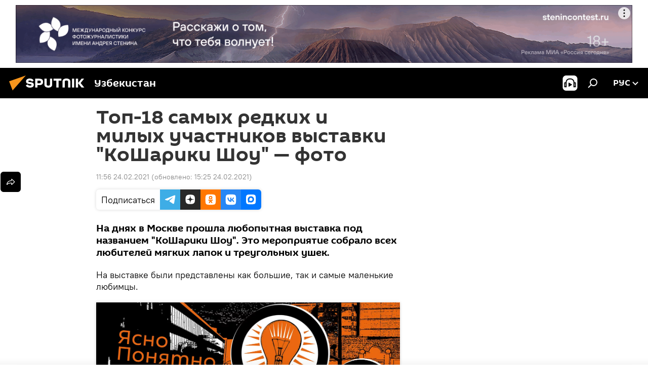

--- FILE ---
content_type: text/html; charset=utf-8
request_url: https://uz.sputniknews.ru/20210224/16065093.html?chat_room_id=16065093
body_size: 23401
content:
<!DOCTYPE html><html lang="ru" data-lang="rus" data-charset="" dir="ltr"><head prefix="og: http://ogp.me/ns# fb: http://ogp.me/ns/fb# article: http://ogp.me/ns/article#"><title>Топ-18 самых редких и милых участников выставки "КоШарики Шоу" — фото - 24.02.2021, Sputnik Узбекистан</title><meta name="description" content='На днях в Москве прошла любопытная выставка под названием "КоШарики Шоу". Это мероприятие собрало всех любителей мягких лапок и треугольных ушек. 24.02.2021, Sputnik Узбекистан'><meta name="keywords" content="мультимедиа , фото, кот, животные, выставка, москва, россия"><meta http-equiv="X-UA-Compatible" content="IE=edge,chrome=1"><meta http-equiv="Content-Type" content="text/html; charset=utf-8"><meta name="robots" content="index, follow, max-image-preview:large"><meta name="viewport" content="width=device-width, initial-scale=1.0, maximum-scale=1.0, user-scalable=yes"><meta name="HandheldFriendly" content="true"><meta name="MobileOptimzied" content="width"><meta name="referrer" content="always"><meta name="format-detection" content="telephone=no"><meta name="format-detection" content="address=no"><link rel="alternate" type="application/rss+xml" href="https://uz.sputniknews.ru/export/rss2/archive/index.xml"><link rel="canonical" href="https://uz.sputniknews.ru/20210224/16065093.html"><link rel="preload" as="image" href="https://cdn1.img.sputniknews.uz/img/07e5/02/18/16064372_0:0:2741:1550_1920x0_80_0_0_5d7ac9a2620a755bca33df6b6e5c4a0a.jpg.webp" imagesrcset="https://cdn1.img.sputniknews.uz/img/07e5/02/18/16064372_0:0:2741:1550_640x0_80_0_0_1cd92d94cfac1ae1cd8a164b701cc970.jpg.webp 640w,https://cdn1.img.sputniknews.uz/img/07e5/02/18/16064372_0:0:2741:1550_1280x0_80_0_0_d3371bdd5de3bffdf93eaf81a0660298.jpg.webp 1280w,https://cdn1.img.sputniknews.uz/img/07e5/02/18/16064372_0:0:2741:1550_1920x0_80_0_0_5d7ac9a2620a755bca33df6b6e5c4a0a.jpg.webp 1920w"><link rel="preconnect" href="https://cdn1.img.sputniknews.uz/images/"><link rel="dns-prefetch" href="https://cdn1.img.sputniknews.uz/images/"><link rel="alternate" hreflang="ru" href="https://uz.sputniknews.ru/20210224/16065093.html"><link rel="alternate" hreflang="x-default" href="https://uz.sputniknews.ru/20210224/16065093.html"><link rel="apple-touch-icon" sizes="57x57" href="https://cdn1.img.sputniknews.uz/i/favicon/favicon-57x57.png"><link rel="apple-touch-icon" sizes="60x60" href="https://cdn1.img.sputniknews.uz/i/favicon/favicon-60x60.png"><link rel="apple-touch-icon" sizes="72x72" href="https://cdn1.img.sputniknews.uz/i/favicon/favicon-72x72.png"><link rel="apple-touch-icon" sizes="76x76" href="https://cdn1.img.sputniknews.uz/i/favicon/favicon-76x76.png"><link rel="apple-touch-icon" sizes="114x114" href="https://cdn1.img.sputniknews.uz/i/favicon/favicon-114x114.png"><link rel="apple-touch-icon" sizes="120x120" href="https://cdn1.img.sputniknews.uz/i/favicon/favicon-120x120.png"><link rel="apple-touch-icon" sizes="144x144" href="https://cdn1.img.sputniknews.uz/i/favicon/favicon-144x144.png"><link rel="apple-touch-icon" sizes="152x152" href="https://cdn1.img.sputniknews.uz/i/favicon/favicon-152x152.png"><link rel="apple-touch-icon" sizes="180x180" href="https://cdn1.img.sputniknews.uz/i/favicon/favicon-180x180.png"><link rel="icon" type="image/png" sizes="192x192" href="https://cdn1.img.sputniknews.uz/i/favicon/favicon-192x192.png"><link rel="icon" type="image/png" sizes="32x32" href="https://cdn1.img.sputniknews.uz/i/favicon/favicon-32x32.png"><link rel="icon" type="image/png" sizes="96x96" href="https://cdn1.img.sputniknews.uz/i/favicon/favicon-96x96.png"><link rel="icon" type="image/png" sizes="16x16" href="https://cdn1.img.sputniknews.uz/i/favicon/favicon-16x16.png"><link rel="manifest" href="/project_data/manifest.json?4"><meta name="msapplication-TileColor" content="#F4F4F4"><meta name="msapplication-TileImage" content="https://cdn1.img.sputniknews.uz/i/favicon/favicon-144x144.png"><meta name="theme-color" content="#F4F4F4"><link rel="shortcut icon" href="https://cdn1.img.sputniknews.uz/i/favicon/favicon.ico"><meta property="fb:app_id" content="565979577238890"><meta property="fb:pages" content="955496944515054"><meta name="analytics:lang" content="rus"><meta name="analytics:title" content='Топ-18 самых редких и милых участников выставки "КоШарики Шоу" — фото - 24.02.2021, Sputnik Узбекистан'><meta name="analytics:keyw" content="multimedia, photo, keyword_kot, keyword_zhivotnye, keyword_Vystavka, geo_Moskva, geo_Rossija"><meta name="analytics:rubric" content=""><meta name="analytics:tags" content="Мультимедиа, Фото, кот, животные, Выставка, Москва, Россия"><meta name="analytics:site_domain" content="uz.sputniknews.ru"><meta name="analytics:article_id" content="16065093"><meta name="analytics:url" content="https://uz.sputniknews.ru/20210224/16065093.html"><meta name="analytics:p_ts" content="1614149779"><meta name="analytics:author" content="Sputnik Узбекистан"><meta name="analytics:isscroll" content="0"><meta property="og:url" content="https://uz.sputniknews.ru/20210224/16065093.html"><meta property="og:title" content='Топ-18 самых редких и милых участников выставки "КоШарики Шоу" — фото'><meta property="og:description" content='На днях в Москве прошла любопытная выставка под названием "КоШарики Шоу". Это мероприятие собрало всех любителей мягких лапок и треугольных ушек.'><meta property="og:type" content="article"><meta property="og:site_name" content="Sputnik Узбекистан"><meta property="og:locale" content="ru_UZ"><meta property="og:image" content="https://cdn1.img.sputniknews.uz/img/07e5/02/18/16064372_0:0:2741:1550_2072x0_60_0_0_24f76d38768d9ce6da62f56e2078e36e.jpg.webp"><meta property="og:image:width" content="2072"><meta name="relap-image" content="https://cdn1.img.sputniknews.uz/i/logo/logo-social.png"><meta name="twitter:card" content="summary_large_image"><meta name="twitter:image" content="https://cdn1.img.sputniknews.uz/img/07e5/02/18/16064372_0:0:2741:1550_2072x0_60_0_0_24f76d38768d9ce6da62f56e2078e36e.jpg.webp"><meta property="article:published_time" content="20210224T1156+0500"><meta property="article:modified_time" content="20210224T1525+0500"><meta property="article:author" content="Sputnik Узбекистан"><link rel="author" href="https://uz.sputniknews.ru"><meta property="article:section" content="Новости"><meta property="article:tag" content="Мультимедиа "><meta property="article:tag" content="Фото"><meta property="article:tag" content="кот"><meta property="article:tag" content="животные"><meta property="article:tag" content="Выставка"><meta property="article:tag" content="Москва"><meta property="article:tag" content="Россия"><meta name="relap-entity-id" content="16065093"><meta property="fb:pages" content="955496944515054"><link rel="amphtml" href="https://uz.sputniknews.ru/amp/20210224/16065093.html"><link rel="preload" as="style" onload="this.onload=null;this.rel='stylesheet'" type="text/css" href="https://cdn1.img.sputniknews.uz/css/libs/fonts.min.css?911eb65935"><link rel="stylesheet" type="text/css" href="https://cdn1.img.sputniknews.uz/css/common.min.css?9149894256"><link rel="stylesheet" type="text/css" href="https://cdn1.img.sputniknews.uz/css/article.min.css?913fe17605"><script src="https://cdn1.img.sputniknews.uz/min/js/dist/head.js?9c9052ef3"></script><script data-iub-purposes="1">var _paq = _paq || []; (function() {var stackDomain = window.location.hostname.split('.').reverse();var domain = stackDomain[1] + '.' + stackDomain[0];_paq.push(['setCDNMask', new RegExp('cdn(\\w+).img.'+domain)]); _paq.push(['setSiteId', 'sputnik_uz']); _paq.push(['trackPageView']); _paq.push(['enableLinkTracking']); var d=document, g=d.createElement('script'), s=d.getElementsByTagName('script')[0]; g.type='text/javascript'; g.defer=true; g.async=true; g.src='//a.sputniknews.com/js/sputnik.js'; s.parentNode.insertBefore(g,s); } )();</script><script type="text/javascript" src="https://cdn1.img.sputniknews.uz/min/js/libs/banners/adfx.loader.bind.js?98d724fe2"></script><script>
                (window.yaContextCb = window.yaContextCb || []).push(() => {
                    replaceOriginalAdFoxMethods();
                    window.Ya.adfoxCode.hbCallbacks = window.Ya.adfoxCode.hbCallbacks || [];
                })
            </script><!--В <head> сайта один раз добавьте код загрузчика-->
<script>window.yaContextCb = window.yaContextCb || []</script>
<script src="https://yandex.ru/ads/system/context.js" async></script><script>var endlessScrollFirst = 16065093; var endlessScrollUrl = '/services/article/infinity/'; var endlessScrollAlgorithm = ''; var endlessScrollQueue = [54874497, 54880623, 54880551, 54880304, 54880065, 54811201, 54879631, 54876286, 54879548, 54877186, 54879226, 54878987, 54875579, 54878123, 54878595];</script><script>var endlessScrollFirst = 16065093; var endlessScrollUrl = '/services/article/infinity/'; var endlessScrollAlgorithm = ''; var endlessScrollQueue = [54874497, 54880623, 54880551, 54880304, 54880065, 54811201, 54879631, 54876286, 54879548, 54877186, 54879226, 54878987, 54875579, 54878123, 54878595];</script></head><body id="body" data-ab="a" data-emoji="0" class="site_uz m-page-article "><div class="schema_org" itemscope="itemscope" itemtype="https://schema.org/WebSite"><meta itemprop="name" content="Sputnik Узбекистан"><meta itemprop="alternateName" content="Sputnik Узбекистан"><meta itemprop="description" content="Свежие события и последние новости Узбекистана. Фото и видео с места событий, темы дня, происшествия, аналитика."><a itemprop="url" href="https://uz.sputniknews.ru" title="Sputnik Узбекистан"> </a><meta itemprop="image" content="https://uz.sputniknews.ru/i/logo/logo.png"></div><ul class="schema_org" itemscope="itemscope" itemtype="http://schema.org/BreadcrumbList"><li itemprop="itemListElement" itemscope="itemscope" itemtype="http://schema.org/ListItem"><meta itemprop="name" content="Sputnik Узбекистан"><meta itemprop="position" content="1"><meta itemprop="item" content="https://uz.sputniknews.ru"><a itemprop="url" href="https://uz.sputniknews.ru" title="Sputnik Узбекистан"> </a></li><li itemprop="itemListElement" itemscope="itemscope" itemtype="http://schema.org/ListItem"><meta itemprop="name" content="Новости"><meta itemprop="position" content="2"><meta itemprop="item" content="https://uz.sputniknews.ru/20210224/"><a itemprop="url" href="https://uz.sputniknews.ru/20210224/" title="Новости"> </a></li><li itemprop="itemListElement" itemscope="itemscope" itemtype="http://schema.org/ListItem"><meta itemprop="name" content='Топ-18 самых редких и милых участников выставки "КоШарики Шоу" — фото'><meta itemprop="position" content="3"><meta itemprop="item" content="https://uz.sputniknews.ru/20210224/16065093.html"><a itemprop="url" href="https://uz.sputniknews.ru/20210224/16065093.html" title='Топ-18 самых редких и милых участников выставки "КоШарики Шоу" — фото'> </a></li></ul><div class="container"><div class="banner m-before-header m-article-desktop" data-position="article_desktop_header" data-infinity="1"><aside class="banner__content"><iframe class="relap-runtime-iframe" style="position:absolute;top:-9999px;left:-9999px;visibility:hidden;" srcdoc="<script src='https://relap.io/v7/relap.js' data-relap-token='HvaPHeJmpVila25r'></script>"></iframe>


<!--AdFox START-->
<!--riaru-->
<!--Площадка: uz.sputniknews.ru / * / *-->
<!--Тип баннера: 100%x-->
<!--Расположение: 40023_bn23-->
<div id="adfox_article_desk100_120-1_1"></div>
<script type="text/javascript">
     window.yaContextCb.push(()=>{
    window.Ya.adfoxCode.create({
        ownerId: 249922,
        containerId: 'adfox_article_desk100_120-1_1',
        params: {
            pp: 'bldr',
            ps: 'ckbj',
            p2: 'fluh',
            puid1: '',
            puid2: '',
            puid3: '',
            puid4: 'multimedia:photo:keyword_kot:keyword_zhivotnye:keyword_Vystavka:geo_Moskva:geo_Rossija'
            }
        })
    })
</script></aside></div><div class="banner m-before-header m-article-mobile" data-position="article_mobile_header" data-infinity="1"><aside class="banner__content"><!--AdFox START-->
<!--riaru-->
<!--Площадка: uz.sputniknews.ru / * / *-->
<!--Тип баннера: 100%x-->
<!--Расположение: 40028_bn28-->
<div id="adfox_article_mob-1-100-300_1"></div>
<script>
     window.yaContextCb.push(()=>{
    window.Ya.adfoxCode.create({
        ownerId: 249922,
        containerId: 'adfox_article_mob-1-100-300_1',
        params: {
           pp: 'bldw',
            ps: 'ckbj',
            p2: 'fluh',
            puid1: '',
            puid2: '',
            puid3: '',
            puid4: 'multimedia:photo:keyword_kot:keyword_zhivotnye:keyword_Vystavka:geo_Moskva:geo_Rossija'
            }
        })
    })
</script></aside></div></div><div class="page" id="page"><div id="alerts"><script type="text/template" id="alertAfterRegisterTemplate">
                    
                        <div class="auth-alert m-hidden" id="alertAfterRegister">
                            <div class="auth-alert__text">
                                <%- data.success_title %> <br />
                                <%- data.success_email_1 %>
                                <span class="m-email"></span>
                                <%- data.success_email_2 %>
                            </div>
                            <div class="auth-alert__btn">
                                <button class="form__btn m-min m-black confirmEmail">
                                    <%- data.send %>
                                </button>
                            </div>
                        </div>
                    
                </script><script type="text/template" id="alertAfterRegisterNotifyTemplate">
                    
                        <div class="auth-alert" id="alertAfterRegisterNotify">
                            <div class="auth-alert__text">
                                <%- data.golink_1 %>
                                <span class="m-email">
                                    <%- user.mail %>
                                </span>
                                <%- data.golink_2 %>
                            </div>
                            <% if (user.registerConfirmCount <= 2 ) {%>
                                <div class="auth-alert__btn">
                                    <button class="form__btn m-min m-black confirmEmail">
                                        <%- data.send %>
                                    </button>
                                </div>
                            <% } %>
                        </div>
                    
                </script></div><div class="anchor" id="anchor"><div class="header " id="header"><div class="m-relative"><div class="container m-header"><div class="header__wrap"><div class="header__name"><div class="header__logo"><a href="/" title="Sputnik Узбекистан"><svg xmlns="http://www.w3.org/2000/svg" width="176" height="44" viewBox="0 0 176 44" fill="none"><path class="chunk_1" fill-rule="evenodd" clip-rule="evenodd" d="M45.8073 18.3817C45.8073 19.5397 47.1661 19.8409 49.3281 20.0417C54.1074 20.4946 56.8251 21.9539 56.8461 25.3743C56.8461 28.7457 54.2802 30.9568 48.9989 30.9568C44.773 30.9568 42.1067 29.1496 41 26.5814L44.4695 24.5688C45.3754 25.9277 46.5334 27.0343 49.4005 27.0343C51.3127 27.0343 52.319 26.4296 52.319 25.5751C52.319 24.5665 51.6139 24.2163 48.3942 23.866C43.7037 23.3617 41.3899 22.0029 41.3899 18.5824C41.3899 15.9675 43.3511 13 48.9359 13C52.9611 13 55.6274 14.8095 56.4305 17.1746L53.1105 19.1358C53.0877 19.1012 53.0646 19.0657 53.041 19.0295C52.4828 18.1733 51.6672 16.9224 48.6744 16.9224C46.914 16.9224 45.8073 17.4758 45.8073 18.3817ZM67.4834 13.3526H59.5918V30.707H64.0279V26.0794H67.4484C72.1179 26.0794 75.0948 24.319 75.0948 19.6401C75.0854 15.3138 72.6199 13.3526 67.4834 13.3526ZM67.4834 22.206H64.0186V17.226H67.4834C69.8975 17.226 70.654 18.0291 70.654 19.6891C70.6587 21.6527 69.6524 22.206 67.4834 22.206ZM88.6994 24.7206C88.6994 26.2289 87.4924 27.0857 85.3794 27.0857C83.3178 27.0857 82.1597 26.2289 82.1597 24.7206V13.3526H77.7236V25.0264C77.7236 28.6477 80.7425 30.9615 85.4704 30.9615C89.9999 30.9615 93.1168 28.8601 93.1168 25.0264V13.3526H88.6808L88.6994 24.7206ZM136.583 13.3526H132.159V30.7023H136.583V13.3526ZM156.097 13.3526L149.215 21.9235L156.45 30.707H151.066L144.276 22.4559V30.707H139.85V13.3526H144.276V21.8021L151.066 13.3526H156.097ZM95.6874 17.226H101.221V30.707H105.648V17.226H111.181V13.3526H95.6874V17.226ZM113.49 18.7342C113.49 15.2134 116.458 13 121.085 13C125.715 13 128.888 15.0616 128.902 18.7342V30.707H124.466V18.935C124.466 17.6789 123.259 16.8734 121.146 16.8734C119.094 16.8734 117.926 17.6789 117.926 18.935V30.707H113.49V18.7342Z" fill="white"></path><path class="chunk_2" d="M41 7L14.8979 36.5862L8 18.431L41 7Z" fill="#F8961D"></path></svg></a></div><div class="header__project"><span class="header__project-title">Узбекистан</span></div></div><div class="header__controls" data-nosnippet=""><div class="share m-header" data-id="16065093" data-url="https://uz.sputniknews.ru/20210224/16065093.html" data-title='Топ-18 самых редких и милых участников выставки "КоШарики Шоу" — фото'></div><div class="header__menu"><span class="header__menu-item header__menu-item-radioButton" id="radioButton" data-stream="https://nfw.ria.ru/flv/audio.aspx?ID=68862011&amp;type=mp3"><svg class="svg-icon"><use xmlns:xlink="http://www.w3.org/1999/xlink" xlink:href="/i/sprites/package/inline.svg?63#radio2"></use></svg></span><span class="header__menu-item" data-modal-open="search"><svg class="svg-icon"><use xmlns:xlink="http://www.w3.org/1999/xlink" xlink:href="/i/sprites/package/inline.svg?63#search"></use></svg></span></div><div class="switcher "><div class="switcher__label"><span class="switcher__title">рус</span><span class="switcher__icon"><svg class="svg-icon"><use xmlns:xlink="http://www.w3.org/1999/xlink" xlink:href="/i/sprites/package/inline.svg?63#arrowDown"></use></svg></span></div><div class="switcher__dropdown"><div translate="no" class="notranslate"><div class="switcher__list"><a href="https://uz.sputniknews.ru" class="switcher__link m-selected"><span class="switcher__project">Sputnik Узбекистан</span><span class="switcher__abbr" data-abbr="рус">рус</span><i class="switcher__accept"><svg class="svg-icon"><use xmlns:xlink="http://www.w3.org/1999/xlink" xlink:href="/i/sprites/package/inline.svg?63#ok"></use></svg></i></a><a href="https://sputniknews.uz" class="switcher__link"><span class="switcher__project">Sputnik Ўзбекистон</span><span class="switcher__abbr" data-abbr="ўзб">ўзб</span></a><a href="https://oz.sputniknews.uz" class="switcher__link"><span class="switcher__project">Sputnik Oʻzbekiston</span><span class="switcher__abbr" data-abbr="o’z">o’z</span></a></div></div></div></div></div></div></div></div></div></div><script>var GLOBAL = GLOBAL || {}; GLOBAL.translate = {}; GLOBAL.rtl = 0; GLOBAL.lang = "rus"; GLOBAL.design = "uz"; GLOBAL.charset = ""; GLOBAL.project = "sputnik_uz"; GLOBAL.htmlCache = 1; GLOBAL.translate.search = {}; GLOBAL.translate.search.notFound = "Ничего не найдено"; GLOBAL.translate.search.stringLenght = "Введите больше букв для поиска"; GLOBAL.www = "https://uz.sputniknews.ru"; GLOBAL.seo = {}; GLOBAL.seo.title = ""; GLOBAL.seo.keywords = ""; GLOBAL.seo.description = ""; GLOBAL.sock = {}; GLOBAL.sock.server = "https://cm.sputniknews.com/chat"; GLOBAL.sock.lang = "rus"; GLOBAL.sock.project = "sputnik_uz"; GLOBAL.social = {}; GLOBAL.social.fbID = "565979577238890"; GLOBAL.share = [ { name: 'vk', mobile: false },{ name: 'odnoklassniki', mobile: false },{ name: 'telegram', mobile: false },{ name: 'whatsapp', mobile: false },{ name: 'messenger', mobile: true },{ name: 'twitter', mobile: false } ]; GLOBAL.csrf_token = ''; GLOBAL.search = {}; GLOBAL.auth = {}; GLOBAL.auth.status = 'error'; GLOBAL.auth.provider = ''; GLOBAL.auth.twitter = '/id/twitter/request/'; GLOBAL.auth.facebook = '/id/facebook/request/'; GLOBAL.auth.vkontakte = '/id/vkontakte/request/'; GLOBAL.auth.google = '/id/google/request/'; GLOBAL.auth.ok = '/id/ok/request/'; GLOBAL.auth.apple = '/id/apple/request/'; GLOBAL.auth.moderator = ''; GLOBAL.user = {}; GLOBAL.user.id = ""; GLOBAL.user.emailActive = ""; GLOBAL.user.registerConfirmCount = 0; GLOBAL.article = GLOBAL.article || {}; GLOBAL.article.id = 16065093; GLOBAL.article.chat_expired = !!1; GLOBAL.chat = GLOBAL.chat || {}; GLOBAL.chat.show = !!1; GLOBAL.locale = {"convertDate":{"yesterday":"\u0432\u0447\u0435\u0440\u0430","hours":{"nominative":"%{s} \u043c\u0438\u043d\u0443\u0442\u0443 \u043d\u0430\u0437\u0430\u0434","genitive":"%{s} \u043c\u0438\u043d\u0443\u0442\u044b \u043d\u0430\u0437\u0430\u0434"},"minutes":{"nominative":"%{s} \u0447\u0430\u0441 \u043d\u0430\u0437\u0430\u0434","genitive":"%{s} \u0447\u0430\u0441\u0430 \u043d\u0430\u0437\u0430\u0434"}},"js_templates":{"unread":"\u041d\u0435\u043f\u0440\u043e\u0447\u0438\u0442\u0430\u043d\u043d\u044b\u0435","you":"\u0412\u044b","author":"\u0430\u0432\u0442\u043e\u0440","report":"\u041f\u043e\u0436\u0430\u043b\u043e\u0432\u0430\u0442\u044c\u0441\u044f","reply":"\u041e\u0442\u0432\u0435\u0442\u0438\u0442\u044c","block":"\u0417\u0430\u0431\u043b\u043e\u043a\u0438\u0440\u043e\u0432\u0430\u0442\u044c","remove":"\u0423\u0434\u0430\u043b\u0438\u0442\u044c","closeall":"\u0417\u0430\u043a\u0440\u044b\u0442\u044c \u0432\u0441\u0435","notifications":"Notificaciones","disable_twelve":"\u041e\u0442\u043a\u043b\u044e\u0447\u0438\u0442\u044c \u043d\u0430 12 \u0447\u0430\u0441\u043e\u0432","new_message":"\u041d\u043e\u0432\u043e\u0435 \u0441\u043e\u043e\u0431\u0449\u0435\u043d\u0438\u0435 \u043e\u0442sputniknews.ru","acc_block":"\u0412\u0430\u0448 \u0430\u043a\u043a\u0430\u0443\u043d\u0442 \u0437\u0430\u0431\u043b\u043e\u043a\u0438\u0440\u043e\u0432\u0430\u043d \u0430\u0434\u043c\u0438\u043d\u0438\u0441\u0442\u0440\u0430\u0442\u043e\u0440\u043e\u043c \u0441\u0430\u0439\u0442\u0430","acc_unblock":"\u0412\u0430\u0448 \u0430\u043a\u043a\u0430\u0443\u043d\u0442 \u0440\u0430\u0437\u0431\u043b\u043e\u043a\u0438\u0440\u043e\u0432\u0430\u043d \u0430\u0434\u043c\u0438\u043d\u0438\u0441\u0442\u0440\u0430\u0442\u043e\u0440\u043e\u043c \u0441\u0430\u0439\u0442\u0430","you_subscribe_1":"\u0412\u044b \u043f\u043e\u0434\u043f\u0438\u0441\u0430\u043d\u044b \u043d\u0430 \u0442\u0435\u043c\u0443 ","you_subscribe_2":"\u0423\u043f\u0440\u0430\u0432\u043b\u044f\u0442\u044c \u0441\u0432\u043e\u0438\u043c\u0438 \u043f\u043e\u0434\u043f\u0438\u0441\u043a\u0430\u043c\u0438 \u0432\u044b \u043c\u043e\u0436\u0435\u0442\u0435 \u0432 \u043b\u0438\u0447\u043d\u043e\u043c \u043a\u0430\u0431\u0438\u043d\u0435\u0442\u0435","you_received_warning_1":"\u0412\u044b \u043f\u043e\u043b\u0443\u0447\u0438\u043b\u0438 ","you_received_warning_2":" \u043f\u0440\u0435\u0434\u0443\u043f\u0440\u0435\u0436\u0434\u0435\u043d\u0438\u0435. \u0423\u0432\u0430\u0436\u0430\u0439\u0442\u0435 \u0434\u0440\u0443\u0433\u0438\u0445 \u0443\u0447\u0430\u0441\u0442\u043d\u0438\u043a\u043e\u0432 \u0438 \u043d\u0435 \u043d\u0430\u0440\u0443\u0448\u0430\u0439\u0442\u0435 \u043f\u0440\u0430\u0432\u0438\u043b\u0430 \u043a\u043e\u043c\u043c\u0435\u043d\u0442\u0438\u0440\u043e\u0432\u0430\u043d\u0438\u044f. \u041f\u043e\u0441\u043b\u0435 \u0442\u0440\u0435\u0442\u044c\u0435\u0433\u043e \u043d\u0430\u0440\u0443\u0448\u0435\u043d\u0438\u044f \u0432\u044b \u0431\u0443\u0434\u0435\u0442\u0435 \u0437\u0430\u0431\u043b\u043e\u043a\u0438\u0440\u043e\u0432\u0430\u043d\u044b \u043d\u0430 12 \u0447\u0430\u0441\u043e\u0432.","block_time":"\u0421\u0440\u043e\u043a \u0431\u043b\u043e\u043a\u0438\u0440\u043e\u0432\u043a\u0438: ","hours":" \u0447\u0430\u0441\u043e\u0432","forever":"\u043d\u0430\u0432\u0441\u0435\u0433\u0434\u0430","feedback":"\u0421\u0432\u044f\u0437\u0430\u0442\u044c\u0441\u044f","my_subscriptions":"\u041c\u043e\u0438 \u043f\u043e\u0434\u043f\u0438\u0441\u043a\u0438","rules":"\u041f\u0440\u0430\u0432\u0438\u043b\u0430 \u043a\u043e\u043c\u043c\u0435\u043d\u0442\u0438\u0440\u043e\u0432\u0430\u043d\u0438\u044f \u043c\u0430\u0442\u0435\u0440\u0438\u0430\u043b\u043e\u0432","chat":"\u0427\u0430\u0442: ","chat_new_messages":"\u041d\u043e\u0432\u044b\u0435 \u0441\u043e\u043e\u0431\u0449\u0435\u043d\u0438\u044f \u0432 \u0447\u0430\u0442\u0435","chat_moder_remove_1":"\u0412\u0430\u0448\u0435 \u0441\u043e\u043e\u0431\u0449\u0435\u043d\u0438\u0435 ","chat_moder_remove_2":" \u0431\u044b\u043b\u043e \u0443\u0434\u0430\u043b\u0435\u043d\u043e \u0430\u0434\u043c\u0438\u043d\u0438\u0441\u0442\u0440\u0430\u0442\u043e\u0440\u043e\u043c","chat_close_time_1":"\u0412 \u0447\u0430\u0442\u0435 \u043d\u0438\u043a\u0442\u043e \u043d\u0435 \u043f\u0438\u0441\u0430\u043b \u0431\u043e\u043b\u044c\u0448\u0435 12 \u0447\u0430\u0441\u043e\u0432, \u043e\u043d \u0437\u0430\u043a\u0440\u043e\u0435\u0442\u0441\u044f \u0447\u0435\u0440\u0435\u0437 ","chat_close_time_2":" \u0447\u0430\u0441\u043e\u0432","chat_new_emoji_1":"\u041d\u043e\u0432\u044b\u0435 \u0440\u0435\u0430\u043a\u0446\u0438\u0438 ","chat_new_emoji_2":" \u0432\u0430\u0448\u0435\u043c\u0443 \u0441\u043e\u043e\u0431\u0449\u0435\u043d\u0438\u044e ","chat_message_reply_1":"\u041d\u0430 \u0432\u0430\u0448 \u043a\u043e\u043c\u043c\u0435\u043d\u0442\u0430\u0440\u0438\u0439 ","chat_message_reply_2":" \u043e\u0442\u0432\u0435\u0442\u0438\u043b \u043f\u043e\u043b\u044c\u0437\u043e\u0432\u0430\u0442\u0435\u043b\u044c ","chat_verify_message":"\n \u0421\u043f\u0430\u0441\u0438\u0431\u043e! \u0412\u0430\u0448\u0435 \u0441\u043e\u043e\u0431\u0449\u0435\u043d\u0438\u0435 \u0431\u0443\u0434\u0435\u0442 \u043e\u043f\u0443\u0431\u043b\u0438\u043a\u043e\u0432\u0430\u043d\u043e \u043f\u043e\u0441\u043b\u0435 \u043f\u0440\u043e\u0432\u0435\u0440\u043a\u0438 \u043c\u043e\u0434\u0435\u0440\u0430\u0442\u043e\u0440\u0430\u043c\u0438 \u0441\u0430\u0439\u0442\u0430.\n ","emoji_1":"\u041d\u0440\u0430\u0432\u0438\u0442\u0441\u044f","emoji_2":"\u0425\u0430-\u0425\u0430","emoji_3":"\u0423\u0434\u0438\u0432\u0438\u0442\u0435\u043b\u044c\u043d\u043e","emoji_4":"\u0413\u0440\u0443\u0441\u0442\u043d\u043e","emoji_5":"\u0412\u043e\u0437\u043c\u0443\u0442\u0438\u0442\u0435\u043b\u044c\u043d\u043e","emoji_6":"\u041d\u0435 \u043d\u0440\u0430\u0432\u0438\u0442\u0441\u044f","site_subscribe_podcast":{"success":"\u0421\u043f\u0430\u0441\u0438\u0431\u043e, \u0432\u044b \u043f\u043e\u0434\u043f\u0438\u0441\u0430\u043d\u044b \u043d\u0430 \u0440\u0430\u0441\u0441\u044b\u043b\u043a\u0443! \u041d\u0430\u0441\u0442\u0440\u043e\u0438\u0442\u044c \u0438\u043b\u0438 \u043e\u0442\u043c\u0435\u043d\u0438\u0442\u044c \u043f\u043e\u0434\u043f\u0438\u0441\u043a\u0443 \u043c\u043e\u0436\u043d\u043e \u0432 \u043b\u0438\u0447\u043d\u043e\u043c \u043a\u0430\u0431\u0438\u043d\u0435\u0442\u0435","subscribed":"\u0412\u044b \u0443\u0436\u0435 \u043f\u043e\u0434\u043f\u0438\u0441\u0430\u043d\u044b \u043d\u0430 \u044d\u0442\u0443 \u0440\u0430\u0441\u0441\u044b\u043b\u043a\u0443","error":"\u041f\u0440\u043e\u0438\u0437\u043e\u0448\u043b\u0430 \u043d\u0435\u043f\u0440\u0435\u0434\u0432\u0438\u0434\u0435\u043d\u043d\u0430\u044f \u043e\u0448\u0438\u0431\u043a\u0430. \u041f\u043e\u0436\u0430\u043b\u0443\u0439\u0441\u0442\u0430, \u043f\u043e\u0432\u0442\u043e\u0440\u0438\u0442\u0435 \u043f\u043e\u043f\u044b\u0442\u043a\u0443 \u043f\u043e\u0437\u0436\u0435"}},"smartcaptcha":{"site_key":"ysc1_Zf0zfLRI3tRHYHJpbX6EjjBcG1AhG9LV0dmZQfJu8ba04c1b"}}; GLOBAL = {...GLOBAL, ...{"subscribe":{"@attributes":{"ratio":"0.2"},"email":"\u0412\u0432\u0435\u0434\u0438\u0442\u0435 e-mail","button":"\u041f\u043e\u0434\u043f\u0438\u0441\u0430\u0442\u044c\u0441\u044f","send":"\u0421\u043f\u0430\u0441\u0438\u0431\u043e, \u0432\u0430\u043c \u043e\u0442\u043f\u0440\u0430\u0432\u043b\u0435\u043d\u043e \u043f\u0438\u0441\u044c\u043c\u043e \u0441\u043e \u0441\u0441\u044b\u043b\u043a\u043e\u0439 \u0434\u043b\u044f \u043f\u043e\u0434\u0442\u0432\u0435\u0440\u0436\u0434\u0435\u043d\u0438\u044f \u043f\u043e\u0434\u043f\u0438\u0441\u043a\u0438","subscribe":"\u0421\u043f\u0430\u0441\u0438\u0431\u043e, \u0432\u044b \u043f\u043e\u0434\u043f\u0438\u0441\u0430\u043d\u044b \u043d\u0430 \u0440\u0430\u0441\u0441\u044b\u043b\u043a\u0443! \u041d\u0430\u0441\u0442\u0440\u043e\u0438\u0442\u044c \u0438\u043b\u0438 \u043e\u0442\u043c\u0435\u043d\u0438\u0442\u044c \u043f\u043e\u0434\u043f\u0438\u0441\u043a\u0443 \u043c\u043e\u0436\u043d\u043e \u0432 \u043b\u0438\u0447\u043d\u043e\u043c \u043a\u0430\u0431\u0438\u043d\u0435\u0442\u0435","confirm":"\u0412\u044b \u0443\u0436\u0435 \u043f\u043e\u0434\u043f\u0438\u0441\u0430\u043d\u044b \u043d\u0430 \u044d\u0442\u0443 \u0440\u0430\u0441\u0441\u044b\u043b\u043a\u0443","registration":{"@attributes":{"button":"\u0417\u0430\u0440\u0435\u0433\u0438\u0441\u0442\u0440\u0438\u0440\u043e\u0432\u0430\u0442\u044c\u0441\u044f","ratio":"0.1"}}}}}; GLOBAL.js = {}; GLOBAL.js.videoplayer = "https://cdn1.img.sputniknews.uz/min/js/dist/videoplayer.js?9651130d6"; GLOBAL.userpic = "/userpic/"; GLOBAL.gmt = ""; GLOBAL.tz = "+0500"; GLOBAL.projectList = [ { title: 'Международный', country: [ { title: 'Английский', url: 'https://sputnikglobe.com', flag: 'flags-INT', lang: 'International', lang2: 'English' }, ] }, { title: 'Ближний Восток', country: [ { title: 'Арабский', url: 'https://sarabic.ae/', flag: 'flags-INT', lang: 'Sputnik عربي', lang2: 'Arabic' }, { title: 'Турецкий', url: 'https://anlatilaninotesi.com.tr/', flag: 'flags-TUR', lang: 'Türkiye', lang2: 'Türkçe' }, { title: 'Фарси', url: 'https://spnfa.ir/', flag: 'flags-INT', lang: 'Sputnik ایران', lang2: 'Persian' }, { title: 'Дари', url: 'https://sputnik.af/', flag: 'flags-INT', lang: 'Sputnik افغانستان', lang2: 'Dari' }, ] }, { title: 'Латинская Америка', country: [ { title: 'Испанский', url: 'https://noticiaslatam.lat/', flag: 'flags-INT', lang: 'Mundo', lang2: 'Español' }, { title: 'Португальский', url: 'https://noticiabrasil.net.br/', flag: 'flags-BRA', lang: 'Brasil', lang2: 'Português' }, ] }, { title: 'Южная Азия', country: [ { title: 'Хинди', url: 'https://hindi.sputniknews.in', flag: 'flags-IND', lang: 'भारत', lang2: 'हिंदी' }, { title: 'Английский', url: 'https://sputniknews.in', flag: 'flags-IND', lang: 'India', lang2: 'English' }, ] }, { title: 'Восточная и Юго-Восточная Азия', country: [ { title: 'Вьетнамский', url: 'https://kevesko.vn/', flag: 'flags-VNM', lang: 'Việt Nam', lang2: 'Tiếng Việt' }, { title: 'Японский', url: 'https://sputniknews.jp/', flag: 'flags-JPN', lang: '日本', lang2: '日本語' }, { title: 'Китайский', url: 'https://sputniknews.cn/', flag: 'flags-CHN', lang: '中国', lang2: '中文' }, ] }, { title: 'Центральная Азия', country: [ { title: 'Казахский', url: 'https://sputnik.kz/', flag: 'flags-KAZ', lang: 'Қазақстан', lang2: 'Қазақ тілі' }, { title: 'Киргизский', url: 'https://sputnik.kg/', flag: 'flags-KGZ', lang: 'Кыргызстан', lang2: 'Кыргызча' }, { title: 'Узбекский', url: 'https://oz.sputniknews.uz/', flag: 'flags-UZB', lang: 'Oʻzbekiston', lang2: 'Ўзбекча' }, { title: 'Таджикский', url: 'https://sputnik.tj/', flag: 'flags-TJK', lang: 'Тоҷикистон', lang2: 'Тоҷикӣ' }, ] }, { title: 'Африка', country: [ { title: 'Французский', url: 'https://fr.sputniknews.africa/', flag: 'flags-INT', lang: 'Afrique', lang2: 'Français' }, { title: 'Английский', url: 'https://en.sputniknews.africa', flag: 'flags-INT', lang: 'Africa', lang2: 'English' }, ] }, { title: 'Закавказье', country: [ { title: 'Армянский', url: 'https://arm.sputniknews.ru/', flag: 'flags-ARM', lang: 'Արմենիա', lang2: 'Հայերեն' }, { title: 'Абхазский', url: 'https://sputnik-abkhazia.info/', flag: 'flags-ABH', lang: 'Аҧсны', lang2: 'Аҧсышәала' }, { title: 'Осетинский', url: 'https://sputnik-ossetia.com/', flag: 'flags-OST', lang: 'Хуссар Ирыстон', lang2: 'Иронау' }, { title: 'Грузинский', url: 'https://sputnik-georgia.com/', flag: 'flags-GEO', lang: 'საქართველო', lang2: 'ქართული' }, { title: 'Азербайджанский', url: 'https://sputnik.az/', flag: 'flags-AZE', lang: 'Azərbaycan', lang2: 'Аzərbaycanca' }, ] }, { title: 'Европа', country: [ { title: 'Сербский', url: 'https://sputnikportal.rs/', flag: 'flags-SRB', lang: 'Србиjа', lang2: 'Српски' }, { title: 'Русский', url: 'https://lv.sputniknews.ru/', flag: 'flags-LVA', lang: 'Latvija', lang2: 'Русский' }, { title: 'Русский', url: 'https://lt.sputniknews.ru/', flag: 'flags-LTU', lang: 'Lietuva', lang2: 'Русский' }, { title: 'Молдавский', url: 'https://md.sputniknews.com/', flag: 'flags-MDA', lang: 'Moldova', lang2: 'Moldovenească' }, { title: 'Белорусский', url: 'https://bel.sputnik.by/', flag: 'flags-BLR', lang: 'Беларусь', lang2: 'Беларускi' } ] }, ];</script><div class="wrapper" id="endless" data-infinity-max-count="2"><div class="endless__item " data-infinity="1" data-supertag="0" data-remove-fat="0" data-advertisement-project="0" data-remove-advertisement="0" data-id="16065093" data-date="20210224" data-endless="1" data-domain="uz.sputniknews.ru" data-project="sputnik_uz" data-url="/20210224/16065093.html" data-full-url="https://uz.sputniknews.ru/20210224/16065093.html" data-title='Топ-18 самых редких и милых участников выставки "КоШарики Шоу" — фото' data-published="2021-02-24T11:56+0500" data-text-length="584" data-keywords="мультимедиа , фото, кот, животные, выставка, москва, россия" data-author="Sputnik Узбекистан" data-analytics-keyw="multimedia, photo, keyword_kot, keyword_zhivotnye, keyword_Vystavka, geo_Moskva, geo_Rossija" data-analytics-rubric="" data-analytics-tags="Мультимедиа, Фото, кот, животные, Выставка, Москва, Россия" data-article-show="" data-chat-expired="1" data-pts="1614149779" data-article-type="photo" data-is-scroll="1" data-head-title='Топ-18 самых редких и милых участников выставки "КоШарики Шоу" — фото - Sputnik Узбекистан, 24.02.2021'><div class="container m-content"><div class="layout"><div class="article "><div class="article__meta" itemscope="" itemtype="https://schema.org/Article"><div itemprop="mainEntityOfPage">https://uz.sputniknews.ru/20210224/16065093.html</div><a itemprop="url" href="https://uz.sputniknews.ru/20210224/16065093.html" title='Топ-18 самых редких и милых участников выставки "КоШарики Шоу" — фото'></a><div itemprop="headline">Топ-18 самых редких и милых участников выставки "КоШарики Шоу" — фото</div><div itemprop="name">Топ-18 самых редких и милых участников выставки "КоШарики Шоу" — фото</div><div itemprop="alternateName">Sputnik Узбекистан</div><div itemprop="description">На днях в Москве прошла любопытная выставка под названием "КоШарики Шоу". Это мероприятие собрало всех любителей мягких лапок и треугольных ушек. 24.02.2021, Sputnik Узбекистан</div><div itemprop="datePublished">2021-02-24T11:56+0500</div><div itemprop="dateCreated">2021-02-24T11:56+0500</div><div itemprop="dateModified">2021-02-24T15:25+0500</div><div itemprop="articleSection">мультимедиа </div><div itemprop="articleSection">фото</div><div itemprop="articleSection">кот</div><div itemprop="articleSection">животные</div><div itemprop="articleSection">выставка</div><div itemprop="articleSection">москва</div><div itemprop="articleSection">россия</div><div itemprop="associatedMedia">https://cdn1.img.sputniknews.uz/img/07e5/02/18/16064372_0:0:2741:1550_1920x0_80_0_0_5d7ac9a2620a755bca33df6b6e5c4a0a.jpg.webp</div><div itemprop="articleBody">На выставке были представлены как большие, так и самые маленькие любимцы.Количество пород поражает: здесь можно было увидеть и знаменитых мейн-кунов, и легендарных абиссинов, и "британцев" с "шотландцами", и даже сфинксов!Все кошечки участвовали в конкурсах, которые определяли, кто из шерстяных любимцев — самый озорной, игривый или, наоборот, спокойный.Победу присуждали авторитетные эксперты.Впрочем, во время конкурсов проходили и зрительские голосования, по результатам которых питомец мог получить особый приз.Оцените сами, кто из них достоин победы! Смотрите фотоленту Sputnik!</div><div itemprop="citation">https://uz.sputniknews.ru/20210131/15906739.html</div><div itemprop="contentLocation">москва</div><div itemprop="contentLocation">россия</div><div itemprop="copyrightHolder" itemscope="" itemtype="http://schema.org/Organization"><div itemprop="name">Sputnik Узбекистан</div><a itemprop="url" href="https://uz.sputniknews.ru" title="Sputnik Узбекистан"> </a><div itemprop="email">info@sputniknews-uz.com</div><div itemprop="telephone">+74956456601</div><div itemprop="legalName">MIA „Rossiya Segodnya“</div><a itemprop="sameAs" href="https://telegram.me/sputnikuzbekistan"> </a><a itemprop="sameAs" href="https://dzen.ru/sputnikuz"> </a><a itemprop="sameAs" href="https://ok.ru/group/53701126717678"> </a><a itemprop="sameAs" href="https://vk.ru/sputnikuz"> </a><a itemprop="sameAs" href="https://rutube.ru/channel/24736311/"> </a><a itemprop="sameAs" href="https://max.ru/sputnikuz"> </a><div itemprop="logo" itemscope="" itemtype="https://schema.org/ImageObject"><a itemprop="url" href="https://uz.sputniknews.ru/i/logo/logo.png" title="Sputnik Узбекистан"> </a><a itemprop="contentUrl" href="https://uz.sputniknews.ru/i/logo/logo.png" title="Sputnik Узбекистан"> </a><div itemprop="width">252</div><div itemprop="height">60</div></div></div><div itemprop="copyrightYear">2021</div><div itemprop="creator" itemscope="" itemtype="http://schema.org/Organization"><div itemprop="name">Sputnik Узбекистан</div><a itemprop="url" href="https://uz.sputniknews.ru" title="Sputnik Узбекистан"> </a><div itemprop="email">info@sputniknews-uz.com</div><div itemprop="telephone">+74956456601</div><div itemprop="legalName">MIA „Rossiya Segodnya“</div><a itemprop="sameAs" href="https://telegram.me/sputnikuzbekistan"> </a><a itemprop="sameAs" href="https://dzen.ru/sputnikuz"> </a><a itemprop="sameAs" href="https://ok.ru/group/53701126717678"> </a><a itemprop="sameAs" href="https://vk.ru/sputnikuz"> </a><a itemprop="sameAs" href="https://rutube.ru/channel/24736311/"> </a><a itemprop="sameAs" href="https://max.ru/sputnikuz"> </a><div itemprop="logo" itemscope="" itemtype="https://schema.org/ImageObject"><a itemprop="url" href="https://uz.sputniknews.ru/i/logo/logo.png" title="Sputnik Узбекистан"> </a><a itemprop="contentUrl" href="https://uz.sputniknews.ru/i/logo/logo.png" title="Sputnik Узбекистан"> </a><div itemprop="width">252</div><div itemprop="height">60</div></div></div><a itemprop="discussionUrl" href="https://uz.sputniknews.ru/20210224/16065093.html?chat_room_id=16065093" title="Sputnik Узбекистан"> </a><div itemprop="genre">Новости</div><div itemprop="inLanguage">ru_UZ</div><div itemprop="sourceOrganization" itemscope="" itemtype="http://schema.org/Organization"><div itemprop="name">Sputnik Узбекистан</div><a itemprop="url" href="https://uz.sputniknews.ru" title="Sputnik Узбекистан"> </a><div itemprop="email">info@sputniknews-uz.com</div><div itemprop="telephone">+74956456601</div><div itemprop="legalName">MIA „Rossiya Segodnya“</div><a itemprop="sameAs" href="https://telegram.me/sputnikuzbekistan"> </a><a itemprop="sameAs" href="https://dzen.ru/sputnikuz"> </a><a itemprop="sameAs" href="https://ok.ru/group/53701126717678"> </a><a itemprop="sameAs" href="https://vk.ru/sputnikuz"> </a><a itemprop="sameAs" href="https://rutube.ru/channel/24736311/"> </a><a itemprop="sameAs" href="https://max.ru/sputnikuz"> </a><div itemprop="logo" itemscope="" itemtype="https://schema.org/ImageObject"><a itemprop="url" href="https://uz.sputniknews.ru/i/logo/logo.png" title="Sputnik Узбекистан"> </a><a itemprop="contentUrl" href="https://uz.sputniknews.ru/i/logo/logo.png" title="Sputnik Узбекистан"> </a><div itemprop="width">252</div><div itemprop="height">60</div></div></div><div itemprop="image" itemscope="" itemtype="https://schema.org/ImageObject"><a itemprop="url" href="https://cdn1.img.sputniknews.uz/img/07e5/02/18/16064372_0:0:2741:1550_1920x0_80_0_0_5d7ac9a2620a755bca33df6b6e5c4a0a.jpg.webp" title='Котенок породы скоттиш-фолд (шотландская вислоухая) на выставке "КоШарики Шоу" в Москве'></a><a itemprop="contentUrl" href="https://cdn1.img.sputniknews.uz/img/07e5/02/18/16064372_0:0:2741:1550_1920x0_80_0_0_5d7ac9a2620a755bca33df6b6e5c4a0a.jpg.webp" title='Котенок породы скоттиш-фолд (шотландская вислоухая) на выставке "КоШарики Шоу" в Москве'></a><div itemprop="width">1920</div><div itemprop="height">1080</div><div itemprop="representativeOfPage">true</div></div><a itemprop="thumbnailUrl" href="https://cdn1.img.sputniknews.uz/img/07e5/02/18/16064372_0:0:2741:1550_1920x0_80_0_0_5d7ac9a2620a755bca33df6b6e5c4a0a.jpg.webp"></a><div itemprop="image" itemscope="" itemtype="https://schema.org/ImageObject"><a itemprop="url" href="https://cdn1.img.sputniknews.uz/img/07e5/02/18/16064372_0:0:2741:1722_1920x0_80_0_0_6d2a688ebdbf9fad13cbad8689be9e3c.jpg.webp" title='Котенок породы скоттиш-фолд (шотландская вислоухая) на выставке "КоШарики Шоу" в Москве'></a><a itemprop="contentUrl" href="https://cdn1.img.sputniknews.uz/img/07e5/02/18/16064372_0:0:2741:1722_1920x0_80_0_0_6d2a688ebdbf9fad13cbad8689be9e3c.jpg.webp" title='Котенок породы скоттиш-фолд (шотландская вислоухая) на выставке "КоШарики Шоу" в Москве'></a><div itemprop="width">1920</div><div itemprop="height">1440</div><div itemprop="representativeOfPage">true</div></div><a itemprop="thumbnailUrl" href="https://cdn1.img.sputniknews.uz/img/07e5/02/18/16064372_0:0:2741:1722_1920x0_80_0_0_6d2a688ebdbf9fad13cbad8689be9e3c.jpg.webp">https://cdn1.img.sputniknews.uz/img/07e5/02/18/16064372_0:0:2741:1722_1920x0_80_0_0_6d2a688ebdbf9fad13cbad8689be9e3c.jpg.webp</a><div itemprop="image" itemscope="" itemtype="https://schema.org/ImageObject"><a itemprop="url" href="https://cdn1.img.sputniknews.uz/img/07e5/02/18/16064372_556:0:2417:2048_1920x0_80_0_0_f9b324c0daa602249072b2bdfa596169.jpg.webp" title='Котенок породы скоттиш-фолд (шотландская вислоухая) на выставке "КоШарики Шоу" в Москве'></a><a itemprop="contentUrl" href="https://cdn1.img.sputniknews.uz/img/07e5/02/18/16064372_556:0:2417:2048_1920x0_80_0_0_f9b324c0daa602249072b2bdfa596169.jpg.webp" title='Котенок породы скоттиш-фолд (шотландская вислоухая) на выставке "КоШарики Шоу" в Москве'></a><div itemprop="width">1920</div><div itemprop="height">1920</div><div itemprop="representativeOfPage">true</div></div><a itemprop="thumbnailUrl" href="https://cdn1.img.sputniknews.uz/img/07e5/02/18/16064372_556:0:2417:2048_1920x0_80_0_0_f9b324c0daa602249072b2bdfa596169.jpg.webp" title='Котенок породы скоттиш-фолд (шотландская вислоухая) на выставке "КоШарики Шоу" в Москве'></a><div itemprop="publisher" itemscope="" itemtype="http://schema.org/Organization"><div itemprop="name">Sputnik Узбекистан</div><a itemprop="url" href="https://uz.sputniknews.ru" title="Sputnik Узбекистан"> </a><div itemprop="email">info@sputniknews-uz.com</div><div itemprop="telephone">+74956456601</div><div itemprop="legalName">MIA „Rossiya Segodnya“</div><a itemprop="sameAs" href="https://telegram.me/sputnikuzbekistan"> </a><a itemprop="sameAs" href="https://dzen.ru/sputnikuz"> </a><a itemprop="sameAs" href="https://ok.ru/group/53701126717678"> </a><a itemprop="sameAs" href="https://vk.ru/sputnikuz"> </a><a itemprop="sameAs" href="https://rutube.ru/channel/24736311/"> </a><a itemprop="sameAs" href="https://max.ru/sputnikuz"> </a><div itemprop="logo" itemscope="" itemtype="https://schema.org/ImageObject"><a itemprop="url" href="https://uz.sputniknews.ru/i/logo/logo.png" title="Sputnik Узбекистан"> </a><a itemprop="contentUrl" href="https://uz.sputniknews.ru/i/logo/logo.png" title="Sputnik Узбекистан"> </a><div itemprop="width">252</div><div itemprop="height">60</div></div></div><div itemprop="author" itemscope="" itemtype="https://schema.org/Person"><div itemprop="name">Sputnik Узбекистан</div></div><div itemprop="keywords">мультимедиа , фото, кот, животные, выставка, москва, россия</div><div itemprop="about" itemscope="" itemtype="https://schema.org/Thing"><div itemprop="name">мультимедиа , фото, кот, животные, выставка, москва, россия</div></div></div><div class="article__header"><h1 class="article__title">Топ-18 самых редких и милых участников выставки "КоШарики Шоу" — фото</h1><div class="article__info " data-nosnippet=""><div class="article__info-date"><a href="/20210224/" class="" title="Архив новостей" data-unixtime="1614149779">11:56 24.02.2021</a> <span class="article__info-date-modified " data-unixtime="1614162312"> (обновлено: <span class="date">15:25 24.02.2021</span>)</span></div><div class="article__view" data-id="16065093"></div></div><div class="article__news-services-subscribe" data-modal-open="subscribe"><span class="article__news-services-subscribe-label">Подписаться</span><ul class="article__news-services-subscribe-list"><li class="article__news-services-subscribe-item social-service" title="Telegram" data-name="telegram"><svg class="svg-icon"><use xmlns:xlink="http://www.w3.org/1999/xlink" xlink:href="/i/sprites/package/inline.svg?63#telegram"></use></svg></li><li class="article__news-services-subscribe-item social-service" title="Дзен" data-name="zen"><svg class="svg-icon"><use xmlns:xlink="http://www.w3.org/1999/xlink" xlink:href="/i/sprites/package/inline.svg?63#zen"></use></svg></li><li class="article__news-services-subscribe-item social-service" title="OK" data-name="odnoklassniki"><svg class="svg-icon"><use xmlns:xlink="http://www.w3.org/1999/xlink" xlink:href="/i/sprites/package/inline.svg?63#odnoklassniki"></use></svg></li><li class="article__news-services-subscribe-item social-service" title="VK" data-name="vk"><svg class="svg-icon"><use xmlns:xlink="http://www.w3.org/1999/xlink" xlink:href="/i/sprites/package/inline.svg?63#vk"></use></svg></li><li class="article__news-services-subscribe-item social-service" title="Max" data-name="max"><svg class="svg-icon"><use xmlns:xlink="http://www.w3.org/1999/xlink" xlink:href="/i/sprites/package/inline.svg?63#max"></use></svg></li></ul></div><div class="article__announce-text">На днях в Москве прошла любопытная выставка под названием "КоШарики Шоу". Это мероприятие собрало всех любителей мягких лапок и треугольных ушек.</div></div><div class="article__body"><div class="article__block" data-type="text"><div class="article__text">На выставке были представлены как большие, так и самые маленькие любимцы.</div></div><div class="article__block" data-type="article" data-article="main-photo"><div class="article__article m-image"><a href="/20210131/15906739.html" class="article__article-image" inject-number="1" inject-position="" title="Интервью с зоопсихологом. Как узнать, что вам хочет сказать кошка"><img media-type="s1000x440" data-source-sid="rian_photo" alt="Подкасты РИА Новости ЯсноПонятно - Sputnik Узбекистан, 1920, 31.01.2021" title="Подкасты РИА Новости ЯсноПонятно" class=" lazyload" src="https://cdn1.img.sputniknews.uz/img/07e5/01/1f/15906738_0:12:1500:672_1920x0_80_0_0_f0e3b895e1b4ff8ceee134feb27b5fe0.jpg.webp" srcset="data:image/svg+xml,%3Csvg%20xmlns=%22http://www.w3.org/2000/svg%22%20width=%221920%22%20height=%22845%22%3E%3C/svg%3E 100w" decoding="async" width="1920" height="845" data-srcset="https://cdn1.img.sputniknews.uz/img/07e5/01/1f/15906738_0:12:1500:672_640x0_80_0_0_6f5a74ee3e54db13a8d621ca91a36e64.jpg.webp 640w,https://cdn1.img.sputniknews.uz/img/07e5/01/1f/15906738_0:12:1500:672_1280x0_80_0_0_b95152ce5801efc83583af58147e3fef.jpg.webp 1280w,https://cdn1.img.sputniknews.uz/img/07e5/01/1f/15906738_0:12:1500:672_1920x0_80_0_0_f0e3b895e1b4ff8ceee134feb27b5fe0.jpg.webp 1920w"><script type="application/ld+json">
                    {
                        "@context": "http://schema.org",
                        "@type": "ImageObject",
                        "url": "https://cdn1.img.sputniknews.uz/img/07e5/01/1f/15906738_0:12:1500:672_640x0_80_0_0_6f5a74ee3e54db13a8d621ca91a36e64.jpg.webp",
                        
                            "thumbnail": [
                                
                                    {
                                        "@type": "ImageObject",
                                        "url": "https://cdn1.img.sputniknews.uz/img/07e5/01/1f/15906738_0:0:1500:850_640x0_80_0_0_cf6f7d9b128ab705d5da77ee37586e77.jpg.webp",
                                        "image": "https://cdn1.img.sputniknews.uz/img/07e5/01/1f/15906738_0:0:1500:850_640x0_80_0_0_cf6f7d9b128ab705d5da77ee37586e77.jpg.webp"
                                    },
                                    {
                                        "@type": "ImageObject",
                                        "url": "https://cdn1.img.sputniknews.uz/img/07e5/01/1f/15906738_0:0:1500:944_640x0_80_0_0_67c52266bef2ea9dba9d51906462ad3c.jpg.webp",
                                        "image": "https://cdn1.img.sputniknews.uz/img/07e5/01/1f/15906738_0:0:1500:944_640x0_80_0_0_67c52266bef2ea9dba9d51906462ad3c.jpg.webp"
                                    },
                                    {
                                        "@type": "ImageObject",
                                        "url": "https://cdn1.img.sputniknews.uz/img/07e5/01/1f/15906738_0:-1:866:953_640x0_80_0_0_2c0f4a1728c10801fcea425af88d686d.jpg.webp",
                                        "image": "https://cdn1.img.sputniknews.uz/img/07e5/01/1f/15906738_0:-1:866:953_640x0_80_0_0_2c0f4a1728c10801fcea425af88d686d.jpg.webp"
                                    }
                                
                            ],
                        
                        "width": 640,
                            "height": 282
                    }
                </script><script type="application/ld+json">
                    {
                        "@context": "http://schema.org",
                        "@type": "ImageObject",
                        "url": "https://cdn1.img.sputniknews.uz/img/07e5/01/1f/15906738_0:12:1500:672_1280x0_80_0_0_b95152ce5801efc83583af58147e3fef.jpg.webp",
                        
                            "thumbnail": [
                                
                                    {
                                        "@type": "ImageObject",
                                        "url": "https://cdn1.img.sputniknews.uz/img/07e5/01/1f/15906738_0:0:1500:850_1280x0_80_0_0_1c6466d61f7658cb65959f01c08b3957.jpg.webp",
                                        "image": "https://cdn1.img.sputniknews.uz/img/07e5/01/1f/15906738_0:0:1500:850_1280x0_80_0_0_1c6466d61f7658cb65959f01c08b3957.jpg.webp"
                                    },
                                    {
                                        "@type": "ImageObject",
                                        "url": "https://cdn1.img.sputniknews.uz/img/07e5/01/1f/15906738_0:0:1500:944_1280x0_80_0_0_595471b7fa3e2fe6a4f2abea774e8abc.jpg.webp",
                                        "image": "https://cdn1.img.sputniknews.uz/img/07e5/01/1f/15906738_0:0:1500:944_1280x0_80_0_0_595471b7fa3e2fe6a4f2abea774e8abc.jpg.webp"
                                    },
                                    {
                                        "@type": "ImageObject",
                                        "url": "https://cdn1.img.sputniknews.uz/img/07e5/01/1f/15906738_0:-1:866:953_1280x0_80_0_0_69d9c22ad363e3ddc688e6ad08cb53e6.jpg.webp",
                                        "image": "https://cdn1.img.sputniknews.uz/img/07e5/01/1f/15906738_0:-1:866:953_1280x0_80_0_0_69d9c22ad363e3ddc688e6ad08cb53e6.jpg.webp"
                                    }
                                
                            ],
                        
                        "width": 1280,
                            "height": 563
                    }
                </script><script type="application/ld+json">
                    {
                        "@context": "http://schema.org",
                        "@type": "ImageObject",
                        "url": "https://cdn1.img.sputniknews.uz/img/07e5/01/1f/15906738_0:12:1500:672_1920x0_80_0_0_f0e3b895e1b4ff8ceee134feb27b5fe0.jpg.webp",
                        
                            "thumbnail": [
                                
                                    {
                                        "@type": "ImageObject",
                                        "url": "https://cdn1.img.sputniknews.uz/img/07e5/01/1f/15906738_0:0:1500:850_1920x0_80_0_0_450990a98d3c38d09504836b8469c931.jpg.webp",
                                        "image": "https://cdn1.img.sputniknews.uz/img/07e5/01/1f/15906738_0:0:1500:850_1920x0_80_0_0_450990a98d3c38d09504836b8469c931.jpg.webp"
                                    },
                                    {
                                        "@type": "ImageObject",
                                        "url": "https://cdn1.img.sputniknews.uz/img/07e5/01/1f/15906738_0:0:1500:944_1920x0_80_0_0_a36c83d7b58e67f219a697bc73361173.jpg.webp",
                                        "image": "https://cdn1.img.sputniknews.uz/img/07e5/01/1f/15906738_0:0:1500:944_1920x0_80_0_0_a36c83d7b58e67f219a697bc73361173.jpg.webp"
                                    },
                                    {
                                        "@type": "ImageObject",
                                        "url": "https://cdn1.img.sputniknews.uz/img/07e5/01/1f/15906738_0:-1:866:953_1920x0_80_0_0_e5e5766bbcc9400d1274a5d2b53c0423.jpg.webp",
                                        "image": "https://cdn1.img.sputniknews.uz/img/07e5/01/1f/15906738_0:-1:866:953_1920x0_80_0_0_e5e5766bbcc9400d1274a5d2b53c0423.jpg.webp"
                                    }
                                
                            ],
                        
                        "width": 1920,
                            "height": 845
                    }
                </script></a><div class="article__article-desc"><a href="/20210131/15906739.html" class="article__article-title" inject-number="1" inject-position="" title="Интервью с зоопсихологом. Как узнать, что вам хочет сказать кошка">Интервью с зоопсихологом. Как узнать, что вам хочет сказать кошка<span class="article__article-icon"><svg class="svg-icon"><use xmlns:xlink="http://www.w3.org/1999/xlink" xlink:href="/i/sprites/colors/inline.svg?62#audiocolor-"></use></svg></span></a></div><div class="article__article-info" data-type="audio"><div class="elem-info"><div class="elem-info__date " data-unixtime="1612093218">31 января 2021, 16:40</div><div class="elem-info__views" data-id="15906739"></div><div class="elem-info__share"><div class="share" data-id="15906739" data-url="https://uz.sputniknews.ru/20210131/15906739.html" data-title="Интервью с зоопсихологом. Как узнать, что вам хочет сказать кошка"></div></div></div></div></div></div><div class="article__block" data-type="text"><div class="article__text">Количество пород поражает: здесь можно было увидеть и знаменитых мейн-кунов, и легендарных абиссинов, и "британцев" с "шотландцами", и даже сфинксов!</div></div><div class="article__block" data-type="text"><div class="article__text">Все кошечки участвовали в конкурсах, которые определяли, кто из шерстяных любимцев — самый озорной, игривый или, наоборот, спокойный.</div></div><div class="article__block" data-type="text"><div class="article__text">Победу присуждали авторитетные эксперты.</div></div><div class="article__block" data-type="text"><div class="article__text">Впрочем, во время конкурсов проходили и зрительские голосования, по результатам которых питомец мог получить особый приз.</div></div><div class="article__block" data-type="text"><div class="article__text">Оцените сами, кто из них достоин победы! Смотрите фотоленту Sputnik!</div></div><div class="article__block" data-type="photolenta" data-style="photolenta"><div class="article__photo m-photolenta"><div class="article__photo-item-set"><div class="article__photo-item" data-item="1"><div class="article__photo-item-image"><div class="photoview__open" data-photoview-group="17459766" data-photoview-src="https://cdn1.img.sputniknews.uz/img/07e5/02/18/16064088_0:0:2316:1739_1440x900_80_0_1_f46143dbb29b6966e86fd8e7e9a5a0a7.jpg.webp?source-sid=rian_photo" data-photoview-image-id="16064085" data-photoview-sharelink="https://uz.sputniknews.ru/20210224/16065093.html?share-img=16064085"><noindex><div class="photoview__open-info"><span class="photoview__copyright">© Sputnik  /  Natalia Seliverstova</span><span class="photoview__ext-link"> / <a href="http://visualrian.ru/images/item/6470019" target="_blank" title="Перейти в фотобанк">Перейти в фотобанк</a></span><span class="photoview__desc-text">Кошка породы селкирк-рекс на выставке "КоШарики Шоу" в Москве.</span></div></noindex><img media-type="photo" data-source-sid="rian_photo" alt="Кошка породы селкирк-рекс на выставке КоШарики Шоу в Москве - Sputnik Узбекистан" title="Кошка породы селкирк-рекс на выставке КоШарики Шоу в Москве" src="https://cdn1.img.sputniknews.uz/img/07e5/02/18/16064088_0:0:2316:1739_600x0_80_0_1_734ae0ef44390639862d6ce59ed38c73.jpg.webp"></div></div><div class="article__photo-inner-desc"><div class="article__photo-item-desc" data-item="1"><div class="article__photo-item-controls"><div class="article__photo-item-counter">1<span>/18</span></div><div class="article__photo-item-copyright"><div class="media__copyright " data-nosnippet=""><div class="media__copyright-item m-copyright">© Sputnik  /  Natalia Seliverstova</div> / <div class="media__copyright-item m-buy"><a href="http://visualrian.ru/images/item/6470019" target="_blank" title="Перейти в фотобанк">Перейти в фотобанк</a></div></div></div><div class="article__photo-item-share"><span class="share m-inject" data-id="16065093" data-url="https://uz.sputniknews.ru/20210224/16065093.html?share-img=16064085" data-title='Топ-18 самых редких и милых участников выставки "КоШарики Шоу" — фото'></span></div></div><div class="article__photo-item-over"></div></div></div></div><div class="article__photo-item" data-item="2"><div class="article__photo-item-image"><div class="photoview__open" data-photoview-group="17459766" data-photoview-src="https://cdn1.img.sputniknews.uz/img/07e5/02/18/16064148_0:0:2888:2047_1440x900_80_0_1_b0bff4eefddb2315653e6544f808bc6d.jpg.webp?source-sid=rian_photo" data-photoview-image-id="16064141" data-photoview-sharelink="https://uz.sputniknews.ru/20210224/16065093.html?share-img=16064141"><noindex><div class="photoview__open-info"><span class="photoview__copyright">© Sputnik  /  Natalia Seliverstova</span><span class="photoview__ext-link"> / <a href="http://visualrian.ru/images/item/6469971" target="_blank" title="Перейти в фотобанк">Перейти в фотобанк</a></span><span class="photoview__desc-text">Кошки породы мейн-кун на выставке "КоШарики Шоу" в Москве.</span></div></noindex><img media-type="photo" data-source-sid="rian_photo" alt="Кошки породы мейн-кун на выставке КоШарики Шоу в Москве - Sputnik Узбекистан" title="Кошки породы мейн-кун на выставке КоШарики Шоу в Москве" src="https://cdn1.img.sputniknews.uz/img/07e5/02/18/16064148_0:0:2888:2047_600x0_80_0_1_d7bf48261fddeee4551a98ab427c1dbe.jpg.webp"></div></div><div class="article__photo-inner-desc"><div class="article__photo-item-desc" data-item="2"><div class="article__photo-item-controls"><div class="article__photo-item-counter">2<span>/18</span></div><div class="article__photo-item-copyright"><div class="media__copyright " data-nosnippet=""><div class="media__copyright-item m-copyright">© Sputnik  /  Natalia Seliverstova</div> / <div class="media__copyright-item m-buy"><a href="http://visualrian.ru/images/item/6469971" target="_blank" title="Перейти в фотобанк">Перейти в фотобанк</a></div></div></div><div class="article__photo-item-share"><span class="share m-inject" data-id="16065093" data-url="https://uz.sputniknews.ru/20210224/16065093.html?share-img=16064141" data-title='Топ-18 самых редких и милых участников выставки "КоШарики Шоу" — фото'></span></div></div><div class="article__photo-item-over"></div></div></div></div><div class="article__photo-item" data-item="3"><div class="article__photo-item-image"><div class="photoview__open" data-photoview-group="17459766" data-photoview-src="https://cdn1.img.sputniknews.uz/img/07e5/02/18/16064204_0:0:2831:2048_1440x900_80_0_1_f3b7651c48a6d0488b880bfac9def4f7.jpg.webp?source-sid=rian_photo" data-photoview-image-id="16064197" data-photoview-sharelink="https://uz.sputniknews.ru/20210224/16065093.html?share-img=16064197"><noindex><div class="photoview__open-info"><span class="photoview__copyright">© Sputnik  /  Natalia Seliverstova</span><span class="photoview__ext-link"> / <a href="http://visualrian.ru/images/item/6470079" target="_blank" title="Перейти в фотобанк">Перейти в фотобанк</a></span><span class="photoview__desc-text">Посетитель выставки "КоШарики Шоу" в Москве у переноски с кошкой.</span></div></noindex><img media-type="photo" data-source-sid="rian_photo" alt="Посетитель выставки КоШарики Шоу в Москве у переноски с кошкой - Sputnik Узбекистан" title="Посетитель выставки КоШарики Шоу в Москве у переноски с кошкой" src="https://cdn1.img.sputniknews.uz/img/07e5/02/18/16064204_0:0:2831:2048_600x0_80_0_1_b79a6e3fe7f4955a0f770b79ae2d4f87.jpg.webp"></div></div><div class="article__photo-inner-desc"><div class="article__photo-item-desc" data-item="3"><div class="article__photo-item-controls"><div class="article__photo-item-counter">3<span>/18</span></div><div class="article__photo-item-copyright"><div class="media__copyright " data-nosnippet=""><div class="media__copyright-item m-copyright">© Sputnik  /  Natalia Seliverstova</div> / <div class="media__copyright-item m-buy"><a href="http://visualrian.ru/images/item/6470079" target="_blank" title="Перейти в фотобанк">Перейти в фотобанк</a></div></div></div><div class="article__photo-item-share"><span class="share m-inject" data-id="16065093" data-url="https://uz.sputniknews.ru/20210224/16065093.html?share-img=16064197" data-title='Топ-18 самых редких и милых участников выставки "КоШарики Шоу" — фото'></span></div></div><div class="article__photo-item-over"></div></div></div></div><div class="article__photo-item" data-item="4"><div class="article__photo-item-image"><div class="photoview__open" data-photoview-group="17459766" data-photoview-src="https://cdn1.img.sputniknews.uz/img/07e5/02/18/16064260_0:0:3040:2047_1440x900_80_0_1_95243620e6b870eae720d10b9ae5a073.jpg.webp?source-sid=rian_photo" data-photoview-image-id="16064253" data-photoview-sharelink="https://uz.sputniknews.ru/20210224/16065093.html?share-img=16064253"><noindex><div class="photoview__open-info"><span class="photoview__copyright">© Sputnik  /  Natalia Seliverstova</span><span class="photoview__ext-link"> / <a href="http://visualrian.ru/images/item/6469985" target="_blank" title="Перейти в фотобанк">Перейти в фотобанк</a></span><span class="photoview__desc-text">Котенок абиссинской породы на выставке "КоШарики Шоу" в Москве.</span></div></noindex><img media-type="photo" data-source-sid="rian_photo" alt="Котенок абиссинской породы на выставке КоШарики Шоу в Москве - Sputnik Узбекистан" title="Котенок абиссинской породы на выставке КоШарики Шоу в Москве" src="https://cdn1.img.sputniknews.uz/img/07e5/02/18/16064260_0:0:3040:2047_600x0_80_0_1_fa45da8b73c5c62f9246410eee1410f7.jpg.webp"></div></div><div class="article__photo-inner-desc"><div class="article__photo-item-desc" data-item="4"><div class="article__photo-item-controls"><div class="article__photo-item-counter">4<span>/18</span></div><div class="article__photo-item-copyright"><div class="media__copyright " data-nosnippet=""><div class="media__copyright-item m-copyright">© Sputnik  /  Natalia Seliverstova</div> / <div class="media__copyright-item m-buy"><a href="http://visualrian.ru/images/item/6469985" target="_blank" title="Перейти в фотобанк">Перейти в фотобанк</a></div></div></div><div class="article__photo-item-share"><span class="share m-inject" data-id="16065093" data-url="https://uz.sputniknews.ru/20210224/16065093.html?share-img=16064253" data-title='Топ-18 самых редких и милых участников выставки "КоШарики Шоу" — фото'></span></div></div><div class="article__photo-item-over"></div></div></div></div><div class="article__photo-item" data-item="5"><div class="article__photo-item-image"><div class="photoview__open" data-photoview-group="17459766" data-photoview-src="https://cdn1.img.sputniknews.uz/img/07e5/02/18/16064316_0:0:3096:2047_1440x900_80_0_1_32d9ffe0a468a9f977b3021b4d1ae2b7.jpg.webp?source-sid=rian_photo" data-photoview-image-id="16064309" data-photoview-sharelink="https://uz.sputniknews.ru/20210224/16065093.html?share-img=16064309"><noindex><div class="photoview__open-info"><span class="photoview__copyright">© Sputnik  /  Natalia Seliverstova</span><span class="photoview__ext-link"> / <a href="http://visualrian.ru/images/item/6470028" target="_blank" title="Перейти в фотобанк">Перейти в фотобанк</a></span><span class="photoview__desc-text">Котенок британской породы на выставке "КоШарики Шоу" в Москве.</span></div></noindex><img media-type="photo" data-source-sid="rian_photo" alt="Котенок британской породы на выставке КоШарики Шоу в Москве - Sputnik Узбекистан" title="Котенок британской породы на выставке КоШарики Шоу в Москве" src="https://cdn1.img.sputniknews.uz/img/07e5/02/18/16064316_0:0:3096:2047_600x0_80_0_1_5874c560ae1418ad317f713616184292.jpg.webp"></div></div><div class="article__photo-inner-desc"><div class="article__photo-item-desc" data-item="5"><div class="article__photo-item-controls"><div class="article__photo-item-counter">5<span>/18</span></div><div class="article__photo-item-copyright"><div class="media__copyright " data-nosnippet=""><div class="media__copyright-item m-copyright">© Sputnik  /  Natalia Seliverstova</div> / <div class="media__copyright-item m-buy"><a href="http://visualrian.ru/images/item/6470028" target="_blank" title="Перейти в фотобанк">Перейти в фотобанк</a></div></div></div><div class="article__photo-item-share"><span class="share m-inject" data-id="16065093" data-url="https://uz.sputniknews.ru/20210224/16065093.html?share-img=16064309" data-title='Топ-18 самых редких и милых участников выставки "КоШарики Шоу" — фото'></span></div></div><div class="article__photo-item-over"></div></div></div></div><div class="article__photo-item" data-item="6"><div class="article__photo-item-image"><div class="photoview__open" data-photoview-group="17459766" data-photoview-src="https://cdn1.img.sputniknews.uz/img/07e5/02/18/16064372_0:0:2741:2048_1440x900_80_0_1_fa79c7d6af50bd355c89f73bc428b24d.jpg.webp?source-sid=rian_photo" data-photoview-image-id="16064365" data-photoview-sharelink="https://uz.sputniknews.ru/20210224/16065093.html?share-img=16064365"><noindex><div class="photoview__open-info"><span class="photoview__copyright">© Sputnik  /  Natalia Seliverstova</span><span class="photoview__ext-link"> / <a href="http://visualrian.ru/images/item/6470071" target="_blank" title="Перейти в фотобанк">Перейти в фотобанк</a></span><span class="photoview__desc-text">Котенок породы скоттиш-фолд (шотландская вислоухая) на выставке "КоШарики Шоу" в Москве.</span></div></noindex><img media-type="photo" data-source-sid="rian_photo" alt="Котенок породы скоттиш-фолд (шотландская вислоухая) на выставке КоШарики Шоу в Москве - Sputnik Узбекистан" title="Котенок породы скоттиш-фолд (шотландская вислоухая) на выставке КоШарики Шоу в Москве" src="https://cdn1.img.sputniknews.uz/img/07e5/02/18/16064372_0:0:2741:2048_600x0_80_0_1_dffb1db47aba5d9e8fc11940889fe3b3.jpg.webp"></div></div><div class="article__photo-inner-desc"><div class="article__photo-item-desc" data-item="6"><div class="article__photo-item-controls"><div class="article__photo-item-counter">6<span>/18</span></div><div class="article__photo-item-copyright"><div class="media__copyright " data-nosnippet=""><div class="media__copyright-item m-copyright">© Sputnik  /  Natalia Seliverstova</div> / <div class="media__copyright-item m-buy"><a href="http://visualrian.ru/images/item/6470071" target="_blank" title="Перейти в фотобанк">Перейти в фотобанк</a></div></div></div><div class="article__photo-item-share"><span class="share m-inject" data-id="16065093" data-url="https://uz.sputniknews.ru/20210224/16065093.html?share-img=16064365" data-title='Топ-18 самых редких и милых участников выставки "КоШарики Шоу" — фото'></span></div></div><div class="article__photo-item-over"></div></div></div></div><div class="article__photo-item" data-item="7"><div class="article__photo-item-image"><div class="photoview__open" data-photoview-group="17459766" data-photoview-src="https://cdn1.img.sputniknews.uz/img/07e5/02/18/16064428_0:0:2638:2047_1440x900_80_0_1_d76b5e76d9ad9ea7b41bc3e348b52ea1.jpg.webp?source-sid=rian_photo" data-photoview-image-id="16064421" data-photoview-sharelink="https://uz.sputniknews.ru/20210224/16065093.html?share-img=16064421"><noindex><div class="photoview__open-info"><span class="photoview__copyright">© Sputnik  /  Natalia Seliverstova</span><span class="photoview__ext-link"> / <a href="http://visualrian.ru/images/item/6470158" target="_blank" title="Перейти в фотобанк">Перейти в фотобанк</a></span><span class="photoview__desc-text">Кошка британской породы на выставке "КоШарики Шоу" в Москве.</span></div></noindex><img media-type="photo" data-source-sid="rian_photo" alt="Кошка британской породы на выставке КоШарики Шоу в Москве - Sputnik Узбекистан" title="Кошка британской породы на выставке КоШарики Шоу в Москве" src="https://cdn1.img.sputniknews.uz/img/07e5/02/18/16064428_0:0:2638:2047_600x0_80_0_1_e01c2a0c98a10d4402bbd8a8c46b0f46.jpg.webp"></div></div><div class="article__photo-inner-desc"><div class="article__photo-item-desc" data-item="7"><div class="article__photo-item-controls"><div class="article__photo-item-counter">7<span>/18</span></div><div class="article__photo-item-copyright"><div class="media__copyright " data-nosnippet=""><div class="media__copyright-item m-copyright">© Sputnik  /  Natalia Seliverstova</div> / <div class="media__copyright-item m-buy"><a href="http://visualrian.ru/images/item/6470158" target="_blank" title="Перейти в фотобанк">Перейти в фотобанк</a></div></div></div><div class="article__photo-item-share"><span class="share m-inject" data-id="16065093" data-url="https://uz.sputniknews.ru/20210224/16065093.html?share-img=16064421" data-title='Топ-18 самых редких и милых участников выставки "КоШарики Шоу" — фото'></span></div></div><div class="article__photo-item-over"></div></div></div></div><div class="article__photo-item" data-item="8"><div class="article__photo-item-image"><div class="photoview__open" data-photoview-group="17459766" data-photoview-src="https://cdn1.img.sputniknews.uz/img/07e5/02/18/16064484_0:0:2862:2047_1440x900_80_0_1_d69a37cfcbf4308ffd8ae7a88d7914b7.jpg.webp?source-sid=rian_photo" data-photoview-image-id="16064477" data-photoview-sharelink="https://uz.sputniknews.ru/20210224/16065093.html?share-img=16064477"><noindex><div class="photoview__open-info"><span class="photoview__copyright">© Sputnik  /  Natalia Seliverstova</span><span class="photoview__ext-link"> / <a href="http://visualrian.ru/images/item/6470065" target="_blank" title="Перейти в фотобанк">Перейти в фотобанк</a></span><span class="photoview__desc-text">Котята абиссинской породы на выставке "КоШарики Шоу" в Москве.</span></div></noindex><img media-type="photo" data-source-sid="rian_photo" alt="Котята абиссинской породы на выставке КоШарики Шоу в Москве - Sputnik Узбекистан" title="Котята абиссинской породы на выставке КоШарики Шоу в Москве" src="https://cdn1.img.sputniknews.uz/img/07e5/02/18/16064484_0:0:2862:2047_600x0_80_0_1_8394eef996ae1be44221ccab0dce4797.jpg.webp"></div></div><div class="article__photo-inner-desc"><div class="article__photo-item-desc" data-item="8"><div class="article__photo-item-controls"><div class="article__photo-item-counter">8<span>/18</span></div><div class="article__photo-item-copyright"><div class="media__copyright " data-nosnippet=""><div class="media__copyright-item m-copyright">© Sputnik  /  Natalia Seliverstova</div> / <div class="media__copyright-item m-buy"><a href="http://visualrian.ru/images/item/6470065" target="_blank" title="Перейти в фотобанк">Перейти в фотобанк</a></div></div></div><div class="article__photo-item-share"><span class="share m-inject" data-id="16065093" data-url="https://uz.sputniknews.ru/20210224/16065093.html?share-img=16064477" data-title='Топ-18 самых редких и милых участников выставки "КоШарики Шоу" — фото'></span></div></div><div class="article__photo-item-over"></div></div></div></div><div class="article__photo-item" data-item="9"><div class="article__photo-item-image"><div class="photoview__open" data-photoview-group="17459766" data-photoview-src="https://cdn1.img.sputniknews.uz/img/07e5/02/18/16064540_0:0:2852:2048_1440x900_80_0_1_2f0ad5f9e10ee3a52be760d260f8637e.jpg.webp?source-sid=rian_photo" data-photoview-image-id="16064533" data-photoview-sharelink="https://uz.sputniknews.ru/20210224/16065093.html?share-img=16064533"><noindex><div class="photoview__open-info"><span class="photoview__copyright">© Sputnik  /  Natalia Seliverstova</span><span class="photoview__ext-link"> / <a href="http://visualrian.ru/images/item/6469991" target="_blank" title="Перейти в фотобанк">Перейти в фотобанк</a></span><span class="photoview__desc-text">Кошка породы сфинкс на выставке "КоШарики Шоу" в Москве.</span></div></noindex><img media-type="photo" data-source-sid="rian_photo" alt="Кошка породы сфинкс на выставке КоШарики Шоу в Москве - Sputnik Узбекистан" title="Кошка породы сфинкс на выставке КоШарики Шоу в Москве" src="https://cdn1.img.sputniknews.uz/img/07e5/02/18/16064540_0:0:2852:2048_600x0_80_0_1_fd8a94ccfb57f9ea58f7ab91ff611e7f.jpg.webp"></div></div><div class="article__photo-inner-desc"><div class="article__photo-item-desc" data-item="9"><div class="article__photo-item-controls"><div class="article__photo-item-counter">9<span>/18</span></div><div class="article__photo-item-copyright"><div class="media__copyright " data-nosnippet=""><div class="media__copyright-item m-copyright">© Sputnik  /  Natalia Seliverstova</div> / <div class="media__copyright-item m-buy"><a href="http://visualrian.ru/images/item/6469991" target="_blank" title="Перейти в фотобанк">Перейти в фотобанк</a></div></div></div><div class="article__photo-item-share"><span class="share m-inject" data-id="16065093" data-url="https://uz.sputniknews.ru/20210224/16065093.html?share-img=16064533" data-title='Топ-18 самых редких и милых участников выставки "КоШарики Шоу" — фото'></span></div></div><div class="article__photo-item-over"></div></div></div></div><div class="article__photo-item" data-item="10"><div class="article__photo-item-image"><div class="photoview__open" data-photoview-group="17459766" data-photoview-src="https://cdn1.img.sputniknews.uz/img/07e5/02/18/16064594_0:0:1761:1218_1440x900_80_0_1_8896febfb43d40b94f5d3bd8666837cf.jpg.webp?source-sid=rian_photo" data-photoview-image-id="16064589" data-photoview-sharelink="https://uz.sputniknews.ru/20210224/16065093.html?share-img=16064589"><noindex><div class="photoview__open-info"><span class="photoview__copyright">© Sputnik  /  Natalia Seliverstova</span><span class="photoview__ext-link"> / <a href="http://visualrian.ru/images/item/6470068" target="_blank" title="Перейти в фотобанк">Перейти в фотобанк</a></span><span class="photoview__desc-text">Кошка породы скоттиш-фолд (шотландская вислоухая) на выставке "КоШарики Шоу" в Москве.</span></div></noindex><img media-type="photo" data-source-sid="rian_photo" alt="Кошка породы скоттиш-фолд (шотландская вислоухая) на выставке КоШарики Шоу в Москве - Sputnik Узбекистан" title="Кошка породы скоттиш-фолд (шотландская вислоухая) на выставке КоШарики Шоу в Москве" src="https://cdn1.img.sputniknews.uz/img/07e5/02/18/16064594_0:0:1761:1218_600x0_80_0_1_6c9015e80d3b010efbcd9c2c5ce0bba2.jpg.webp"></div></div><div class="article__photo-inner-desc"><div class="article__photo-item-desc" data-item="10"><div class="article__photo-item-controls"><div class="article__photo-item-counter">10<span>/18</span></div><div class="article__photo-item-copyright"><div class="media__copyright " data-nosnippet=""><div class="media__copyright-item m-copyright">© Sputnik  /  Natalia Seliverstova</div> / <div class="media__copyright-item m-buy"><a href="http://visualrian.ru/images/item/6470068" target="_blank" title="Перейти в фотобанк">Перейти в фотобанк</a></div></div></div><div class="article__photo-item-share"><span class="share m-inject" data-id="16065093" data-url="https://uz.sputniknews.ru/20210224/16065093.html?share-img=16064589" data-title='Топ-18 самых редких и милых участников выставки "КоШарики Шоу" — фото'></span></div></div><div class="article__photo-item-over"></div></div></div></div><div class="article__photo-item" data-item="11"><div class="article__photo-item-image"><div class="photoview__open" data-photoview-group="17459766" data-photoview-src="https://cdn1.img.sputniknews.uz/img/07e5/02/18/16064652_0:0:3417:2047_1440x900_80_0_1_2acc255a27042ff879a996758f020583.jpg.webp?source-sid=rian_photo" data-photoview-image-id="16064645" data-photoview-sharelink="https://uz.sputniknews.ru/20210224/16065093.html?share-img=16064645"><noindex><div class="photoview__open-info"><span class="photoview__copyright">© Sputnik  /  Natalia Seliverstova</span><span class="photoview__ext-link"> / <a href="http://visualrian.ru/images/item/6469964" target="_blank" title="Перейти в фотобанк">Перейти в фотобанк</a></span><span class="photoview__desc-text">Котенок породы скоттиш-фолд (шотландская вислоухая) на выставке "КоШарики Шоу" в Москве.</span></div></noindex><img media-type="photo" data-source-sid="rian_photo" alt="Котенок породы скоттиш-фолд (шотландская вислоухая) на выставке КоШарики Шоу в Москве. - Sputnik Узбекистан" title="Котенок породы скоттиш-фолд (шотландская вислоухая) на выставке КоШарики Шоу в Москве." src="https://cdn1.img.sputniknews.uz/img/07e5/02/18/16064652_0:0:3417:2047_600x0_80_0_1_14e134d2cffa7d1061c6f17ab9047a82.jpg.webp"></div></div><div class="article__photo-inner-desc"><div class="article__photo-item-desc" data-item="11"><div class="article__photo-item-controls"><div class="article__photo-item-counter">11<span>/18</span></div><div class="article__photo-item-copyright"><div class="media__copyright " data-nosnippet=""><div class="media__copyright-item m-copyright">© Sputnik  /  Natalia Seliverstova</div> / <div class="media__copyright-item m-buy"><a href="http://visualrian.ru/images/item/6469964" target="_blank" title="Перейти в фотобанк">Перейти в фотобанк</a></div></div></div><div class="article__photo-item-share"><span class="share m-inject" data-id="16065093" data-url="https://uz.sputniknews.ru/20210224/16065093.html?share-img=16064645" data-title='Топ-18 самых редких и милых участников выставки "КоШарики Шоу" — фото'></span></div></div><div class="article__photo-item-over"></div></div></div></div><div class="article__photo-item" data-item="12"><div class="article__photo-item-image"><div class="photoview__open" data-photoview-group="17459766" data-photoview-src="https://cdn1.img.sputniknews.uz/img/07e5/02/18/16064708_0:0:2990:2048_1440x900_80_0_1_2d6d16498f04a78db5eb700b5660aef7.jpg.webp?source-sid=rian_photo" data-photoview-image-id="16064701" data-photoview-sharelink="https://uz.sputniknews.ru/20210224/16065093.html?share-img=16064701"><noindex><div class="photoview__open-info"><span class="photoview__copyright">© Sputnik  /  Natalia Seliverstova</span><span class="photoview__ext-link"> / <a href="http://visualrian.ru/images/item/6470040" target="_blank" title="Перейти в фотобанк">Перейти в фотобанк</a></span><span class="photoview__desc-text">Кошки британской породы на выставке "КоШарики Шоу" в Москве.</span></div></noindex><img media-type="photo" data-source-sid="rian_photo" alt="Кошки британской породы на выставке КоШарики Шоу в Москве - Sputnik Узбекистан" title="Кошки британской породы на выставке КоШарики Шоу в Москве" src="https://cdn1.img.sputniknews.uz/img/07e5/02/18/16064708_0:0:2990:2048_600x0_80_0_1_2242371aaee22da060dca081ad80b25c.jpg.webp"></div></div><div class="article__photo-inner-desc"><div class="article__photo-item-desc" data-item="12"><div class="article__photo-item-controls"><div class="article__photo-item-counter">12<span>/18</span></div><div class="article__photo-item-copyright"><div class="media__copyright " data-nosnippet=""><div class="media__copyright-item m-copyright">© Sputnik  /  Natalia Seliverstova</div> / <div class="media__copyright-item m-buy"><a href="http://visualrian.ru/images/item/6470040" target="_blank" title="Перейти в фотобанк">Перейти в фотобанк</a></div></div></div><div class="article__photo-item-share"><span class="share m-inject" data-id="16065093" data-url="https://uz.sputniknews.ru/20210224/16065093.html?share-img=16064701" data-title='Топ-18 самых редких и милых участников выставки "КоШарики Шоу" — фото'></span></div></div><div class="article__photo-item-over"></div></div></div></div><div class="article__photo-item" data-item="13"><div class="article__photo-item-image"><div class="photoview__open" data-photoview-group="17459766" data-photoview-src="https://cdn1.img.sputniknews.uz/img/07e5/02/18/16064764_0:0:3072:2048_1440x900_80_0_1_7052d73dfc3e432fdfc7ae943d07edc5.jpg.webp?source-sid=rian_photo" data-photoview-image-id="16064757" data-photoview-sharelink="https://uz.sputniknews.ru/20210224/16065093.html?share-img=16064757"><noindex><div class="photoview__open-info"><span class="photoview__copyright">© Sputnik  /  Natalia Seliverstova</span><span class="photoview__ext-link"> / <a href="http://visualrian.ru/images/item/6470163" target="_blank" title="Перейти в фотобанк">Перейти в фотобанк</a></span><span class="photoview__desc-text">Котята британской породы на выставке "КоШарики Шоу" в Москве.</span></div></noindex><img media-type="photo" data-source-sid="rian_photo" alt="Котята британской породы на выставке КоШарики Шоу в Москве - Sputnik Узбекистан" title="Котята британской породы на выставке КоШарики Шоу в Москве" src="https://cdn1.img.sputniknews.uz/img/07e5/02/18/16064764_0:0:3072:2048_600x0_80_0_1_aa68285b9e5583fc32358b0630794d11.jpg.webp"></div></div><div class="article__photo-inner-desc"><div class="article__photo-item-desc" data-item="13"><div class="article__photo-item-controls"><div class="article__photo-item-counter">13<span>/18</span></div><div class="article__photo-item-copyright"><div class="media__copyright " data-nosnippet=""><div class="media__copyright-item m-copyright">© Sputnik  /  Natalia Seliverstova</div> / <div class="media__copyright-item m-buy"><a href="http://visualrian.ru/images/item/6470163" target="_blank" title="Перейти в фотобанк">Перейти в фотобанк</a></div></div></div><div class="article__photo-item-share"><span class="share m-inject" data-id="16065093" data-url="https://uz.sputniknews.ru/20210224/16065093.html?share-img=16064757" data-title='Топ-18 самых редких и милых участников выставки "КоШарики Шоу" — фото'></span></div></div><div class="article__photo-item-over"></div></div></div></div><div class="article__photo-item" data-item="14"><div class="article__photo-item-image"><div class="photoview__open" data-photoview-group="17459766" data-photoview-src="https://cdn1.img.sputniknews.uz/img/07e5/02/18/16064818_0:0:2380:1555_1440x900_80_0_1_914e025f1dbf3e42c3b11e939999a87a.jpg.webp?source-sid=rian_photo" data-photoview-image-id="16064813" data-photoview-sharelink="https://uz.sputniknews.ru/20210224/16065093.html?share-img=16064813"><noindex><div class="photoview__open-info"><span class="photoview__copyright">© Sputnik  /  Natalia Seliverstova</span><span class="photoview__ext-link"> / <a href="http://visualrian.ru/images/item/6470147" target="_blank" title="Перейти в фотобанк">Перейти в фотобанк</a></span><span class="photoview__desc-text">Кошка на выставке "КоШарики Шоу" в Москве.</span></div></noindex><img media-type="photo" data-source-sid="rian_photo" alt="Кошка на выставке КоШарики Шоу в Москве - Sputnik Узбекистан" title="Кошка на выставке КоШарики Шоу в Москве" src="https://cdn1.img.sputniknews.uz/img/07e5/02/18/16064818_0:0:2380:1555_600x0_80_0_1_9049b8c3f4371407e3968e4b0c04024c.jpg.webp"></div></div><div class="article__photo-inner-desc"><div class="article__photo-item-desc" data-item="14"><div class="article__photo-item-controls"><div class="article__photo-item-counter">14<span>/18</span></div><div class="article__photo-item-copyright"><div class="media__copyright " data-nosnippet=""><div class="media__copyright-item m-copyright">© Sputnik  /  Natalia Seliverstova</div> / <div class="media__copyright-item m-buy"><a href="http://visualrian.ru/images/item/6470147" target="_blank" title="Перейти в фотобанк">Перейти в фотобанк</a></div></div></div><div class="article__photo-item-share"><span class="share m-inject" data-id="16065093" data-url="https://uz.sputniknews.ru/20210224/16065093.html?share-img=16064813" data-title='Топ-18 самых редких и милых участников выставки "КоШарики Шоу" — фото'></span></div></div><div class="article__photo-item-over"></div></div></div></div><div class="article__photo-item" data-item="15"><div class="article__photo-item-image"><div class="photoview__open" data-photoview-group="17459766" data-photoview-src="https://cdn1.img.sputniknews.uz/img/07e5/02/18/16064876_0:0:2377:2048_1440x900_80_0_1_895e7e7d66d476dc3b0affc78a414602.jpg.webp?source-sid=rian_photo" data-photoview-image-id="16064869" data-photoview-sharelink="https://uz.sputniknews.ru/20210224/16065093.html?share-img=16064869"><noindex><div class="photoview__open-info"><span class="photoview__copyright">© Sputnik  /  Natalia Seliverstova</span><span class="photoview__ext-link"> / <a href="http://visualrian.ru/images/item/6470196" target="_blank" title="Перейти в фотобанк">Перейти в фотобанк</a></span><span class="photoview__desc-text">Кошки породы мейн-кун на выставке "КоШарики Шоу" в Москве.</span></div></noindex><img media-type="photo" data-source-sid="rian_photo" alt="Котята породы мейн-кун на выставке КоШарики Шоу в Москве - Sputnik Узбекистан" title="Котята породы мейн-кун на выставке КоШарики Шоу в Москве" src="https://cdn1.img.sputniknews.uz/img/07e5/02/18/16064876_0:0:2377:2048_600x0_80_0_1_46e0677d46141796d16bc979e42da3c2.jpg.webp"></div></div><div class="article__photo-inner-desc"><div class="article__photo-item-desc" data-item="15"><div class="article__photo-item-controls"><div class="article__photo-item-counter">15<span>/18</span></div><div class="article__photo-item-copyright"><div class="media__copyright " data-nosnippet=""><div class="media__copyright-item m-copyright">© Sputnik  /  Natalia Seliverstova</div> / <div class="media__copyright-item m-buy"><a href="http://visualrian.ru/images/item/6470196" target="_blank" title="Перейти в фотобанк">Перейти в фотобанк</a></div></div></div><div class="article__photo-item-share"><span class="share m-inject" data-id="16065093" data-url="https://uz.sputniknews.ru/20210224/16065093.html?share-img=16064869" data-title='Топ-18 самых редких и милых участников выставки "КоШарики Шоу" — фото'></span></div></div><div class="article__photo-item-over"></div></div></div></div><div class="article__photo-item" data-item="16"><div class="article__photo-item-image"><div class="photoview__open" data-photoview-group="17459766" data-photoview-src="https://cdn1.img.sputniknews.uz/img/07e5/02/18/16064932_0:0:2845:2047_1440x900_80_0_1_1b964e89e48e6b58c7866f326896e37e.jpg.webp?source-sid=rian_photo" data-photoview-image-id="16064925" data-photoview-sharelink="https://uz.sputniknews.ru/20210224/16065093.html?share-img=16064925"><noindex><div class="photoview__open-info"><span class="photoview__copyright">© Sputnik  /  Natalia Seliverstova</span><span class="photoview__ext-link"> / <a href="http://visualrian.ru/images/item/6470115" target="_blank" title="Перейти в фотобанк">Перейти в фотобанк</a></span><span class="photoview__desc-text">Кошка британской породы на выставке "КоШарики Шоу" в Москве.</span></div></noindex><img media-type="photo" data-source-sid="rian_photo" alt="Кошка британской породы на выставке КоШарики Шоу в Москве - Sputnik Узбекистан" title="Кошка британской породы на выставке КоШарики Шоу в Москве" src="https://cdn1.img.sputniknews.uz/img/07e5/02/18/16064932_0:0:2845:2047_600x0_80_0_1_085a8413b67beafd46b64887aadf2884.jpg.webp"></div></div><div class="article__photo-inner-desc"><div class="article__photo-item-desc" data-item="16"><div class="article__photo-item-controls"><div class="article__photo-item-counter">16<span>/18</span></div><div class="article__photo-item-copyright"><div class="media__copyright " data-nosnippet=""><div class="media__copyright-item m-copyright">© Sputnik  /  Natalia Seliverstova</div> / <div class="media__copyright-item m-buy"><a href="http://visualrian.ru/images/item/6470115" target="_blank" title="Перейти в фотобанк">Перейти в фотобанк</a></div></div></div><div class="article__photo-item-share"><span class="share m-inject" data-id="16065093" data-url="https://uz.sputniknews.ru/20210224/16065093.html?share-img=16064925" data-title='Топ-18 самых редких и милых участников выставки "КоШарики Шоу" — фото'></span></div></div><div class="article__photo-item-over"></div></div></div></div><div class="article__photo-item" data-item="17"><div class="article__photo-item-image"><div class="photoview__open" data-photoview-group="17459766" data-photoview-src="https://cdn1.img.sputniknews.uz/img/07e5/02/18/16064988_0:0:3079:2048_1440x900_80_0_1_15329097575de0597ab58c1257591a40.jpg.webp?source-sid=rian_photo" data-photoview-image-id="16064981" data-photoview-sharelink="https://uz.sputniknews.ru/20210224/16065093.html?share-img=16064981"><noindex><div class="photoview__open-info"><span class="photoview__copyright">© Sputnik  /  Natalia Seliverstova</span><span class="photoview__ext-link"> / <a href="http://visualrian.ru/images/item/6470181" target="_blank" title="Перейти в фотобанк">Перейти в фотобанк</a></span><span class="photoview__desc-text">Кошки породы сфинкс на выставке "КоШарики Шоу" в Москве.</span></div></noindex><img media-type="photo" data-source-sid="rian_photo" alt="Кошки породы сфинкс на выставке КоШарики Шоу в Москве - Sputnik Узбекистан" title="Кошки породы сфинкс на выставке КоШарики Шоу в Москве" src="https://cdn1.img.sputniknews.uz/img/07e5/02/18/16064988_0:0:3079:2048_600x0_80_0_1_a3b8dbc3af22780fa155ef5b2b2dc8bb.jpg.webp"></div></div><div class="article__photo-inner-desc"><div class="article__photo-item-desc" data-item="17"><div class="article__photo-item-controls"><div class="article__photo-item-counter">17<span>/18</span></div><div class="article__photo-item-copyright"><div class="media__copyright " data-nosnippet=""><div class="media__copyright-item m-copyright">© Sputnik  /  Natalia Seliverstova</div> / <div class="media__copyright-item m-buy"><a href="http://visualrian.ru/images/item/6470181" target="_blank" title="Перейти в фотобанк">Перейти в фотобанк</a></div></div></div><div class="article__photo-item-share"><span class="share m-inject" data-id="16065093" data-url="https://uz.sputniknews.ru/20210224/16065093.html?share-img=16064981" data-title='Топ-18 самых редких и милых участников выставки "КоШарики Шоу" — фото'></span></div></div><div class="article__photo-item-over"></div></div></div></div><div class="article__photo-item" data-item="18"><div class="article__photo-item-image"><div class="photoview__open" data-photoview-group="17459766" data-photoview-src="https://cdn1.img.sputniknews.uz/img/07e5/02/18/16065044_0:0:2385:1521_1440x900_80_0_1_67cda986c8a6f1d44296a8ae2a5ab6a8.jpg.webp?source-sid=rian_photo" data-photoview-image-id="16065037" data-photoview-sharelink="https://uz.sputniknews.ru/20210224/16065093.html?share-img=16065037"><noindex><div class="photoview__open-info"><span class="photoview__copyright">© Sputnik  /  Natalia Seliverstova</span><span class="photoview__ext-link"> / <a href="http://visualrian.ru/images/item/6470151" target="_blank" title="Перейти в фотобанк">Перейти в фотобанк</a></span><span class="photoview__desc-text">Лапки кошки, участвующей в выставке "КоШарики Шоу" в Москве.</span></div></noindex><img media-type="photo" data-source-sid="rian_photo" alt="Кошачьи лапки - Sputnik Узбекистан" title="Кошачьи лапки" src="https://cdn1.img.sputniknews.uz/img/07e5/02/18/16065044_0:0:2385:1521_600x0_80_0_1_9b6e35060376cdc2a9335c9167bb70e9.jpg.webp"></div></div><div class="article__photo-inner-desc"><div class="article__photo-item-desc" data-item="18"><div class="article__photo-item-controls"><div class="article__photo-item-counter">18<span>/18</span></div><div class="article__photo-item-copyright"><div class="media__copyright " data-nosnippet=""><div class="media__copyright-item m-copyright">© Sputnik  /  Natalia Seliverstova</div> / <div class="media__copyright-item m-buy"><a href="http://visualrian.ru/images/item/6470151" target="_blank" title="Перейти в фотобанк">Перейти в фотобанк</a></div></div></div><div class="article__photo-item-share"><span class="share m-inject" data-id="16065093" data-url="https://uz.sputniknews.ru/20210224/16065093.html?share-img=16065037" data-title='Топ-18 самых редких и милых участников выставки "КоШарики Шоу" — фото'></span></div></div><div class="article__photo-item-over"></div></div></div></div></div></div></div></div><div class="article__footer"><div class="article__share"><div class="article__sharebar" data-nosnippet=""><span class="share m-article" data-id="16065093" data-url="https://uz.sputniknews.ru/20210224/16065093.html" data-title='Топ-18 самых редких и милых участников выставки "КоШарики Шоу" — фото' data-hideMore="true"></span></div></div><ul class="tags m-noButton m-mb20"><li class="tag  " data-sid="multimedia" data-type="tag"><a href="/multimedia/" class="tag__text" title="Мультимедиа ">Мультимедиа </a></li><li class="tag  " data-sid="photo" data-type="tag"><a href="/photo/" class="tag__text" title="Фото">Фото</a></li><li class="tag  " data-sid="keyword_kot" data-type="tag"><a href="/keyword_kot/" class="tag__text" title="кот">кот</a></li><li class="tag  " data-sid="keyword_zhivotnye" data-type="tag"><a href="/keyword_zhivotnye/" class="tag__text" title="животные">животные</a></li><li class="tag  " data-sid="keyword_Vystavka" data-type="tag"><a href="/keyword_Vystavka/" class="tag__text" title="Выставка">Выставка</a></li><li class="tag  " data-sid="geo_Moskva" data-type="tag"><a href="/geo_Moskva/" class="tag__text" title="Москва">Москва</a></li><li class="tag  " data-sid="geo_Rossija" data-type="tag"><a href="/geo_Rossija/" class="tag__text" title="Россия">Россия</a></li></ul></div></div><div class="sidebar"><div class="banner m-right-first m-article-desktop" data-position="article_desktop_right-1" data-infinity="1" data-changed-id="adfox_article_right_1_16065093"><aside class="banner__content"><iframe width="100%" height="500" src="https://uz.sputniknews.ru/files/tgparser/sputnik_uz.html" frameborder="0"></iframe>
<br />
<br />
</aside></div><div class="banner m-right-second m-article-desktop m-fixed-top" data-position="article_desktop_right-2" data-infinity="1" data-changed-id="adfox_article_right_2_16065093"><aside class="banner__content"><!--AdFox START-->
<!--riaru-->
<!--Площадка: uz.sputniknews.ru / * / *-->
<!--Тип баннера: 100%x-->
<!--Расположение: 40042_bn42-->
<div id="adfox_article_desk300_600_1"></div> 
<script>
    window.yaContextCb.push(()=>{
    window.Ya.adfoxCode.create({
        ownerId: 249922,
        containerId: 'adfox_article_desk300_600_1',
        params: {
            pp: 'bldz',
            ps: 'ckbj',
            p2: 'fluh',
            puid1: '',
            puid2: '',
            puid3: '',
            puid4: 'multimedia:photo:keyword_kot:keyword_zhivotnye:keyword_Vystavka:geo_Moskva:geo_Rossija'
            }
        })
    })
</script>

<!--AdFox START-->
<!--riaru-->
<!--Площадка: uz.sputniknews.ru / * / *-->
<!--Тип баннера: 1x1-->
<!--Расположение: 40000_1x1-->
<div id="adfox_170349394633015855_1"></div>
<script>
    window.yaContextCb.push(()=>{
        Ya.adfoxCode.create({
            ownerId: 249922,
            containerId: 'adfox_170349394633015855_1',
            params: {
                pp: 'dyfb',
                ps: 'ckbj',
                p2: 'frfe',
                puid1: '',
                puid2: '',
                puid3: '',
                puid4: 'multimedia:photo:keyword_kot:keyword_zhivotnye:keyword_Vystavka:geo_Moskva:geo_Rossija',
                puid5: '',
                puid6: ''
            }
        })
    })
</script>
</aside></div></div></div></div></div></div><div class="footer"><div class="container"><div class="footer__topline"><div class="footer__logo"><i class="footer__logo-icon"><img src="https://cdn1.img.sputniknews.uz/i/logo/logo.svg" width="170" height="43" alt="Sputnik Узбекистан"></i><span class="footer__logo-title">Узбекистан</span></div><div class="footer__menu"><div class="footer__menu-item"><a href="/keyword_novosti/" class="footer__menu-link" title="новости">новости</a></div><div class="footer__menu-item"><a href="/politika/" class="footer__menu-link" title="Политика">Политика</a></div><div class="footer__menu-item"><a href="/world/" class="footer__menu-link" title="В мире">В мире</a></div><div class="footer__menu-item"><a href="/economy/" class="footer__menu-link" title="Экономика">Экономика</a></div><div class="footer__menu-item"><a href="/society/" class="footer__menu-link" title="Общество">Общество</a></div><div class="footer__menu-item"><a href="/migration/" class="footer__menu-link" title="Миграция">Миграция</a></div><div class="footer__menu-item"><a href="/culture/" class="footer__menu-link" title="Культура">Культура</a></div><div class="footer__menu-item"><a href="/sport/" class="footer__menu-link" title="Спорт">Спорт</a></div><div class="footer__menu-item"><a href="/columnists/" class="footer__menu-link" title="Колумнисты">Колумнисты</a></div><div class="footer__menu-item"><a href="/analytics/" class="footer__menu-link" title="Аналитика">Аналитика</a></div></div></div></div><div class="container"><div class="footer__social" data-nosnippet=""><a target="_blank" href="https://telegram.me/sputnikuzbekistan" class="footer__social-button" title="Telegram"><i class="footer__social-icon m-telegram"><svg class="svg-icon"><use xmlns:xlink="http://www.w3.org/1999/xlink" xlink:href="/i/sprites/package/inline.svg?63#telegram"></use></svg></i><span class="footer__social-title">Telegram</span></a><a target="_blank" href="https://dzen.ru/sputnikuz?invite=1" class="footer__social-button" title="Дзен"><i class="footer__social-icon m-zen"><svg class="svg-icon"><use xmlns:xlink="http://www.w3.org/1999/xlink" xlink:href="/i/sprites/package/inline.svg?63#zen"></use></svg></i><span class="footer__social-title">Дзен</span></a><a target="_blank" href="https://ok.ru/group/53701126717678" class="footer__social-button" title="OK"><i class="footer__social-icon m-odnoklassniki"><svg class="svg-icon"><use xmlns:xlink="http://www.w3.org/1999/xlink" xlink:href="/i/sprites/package/inline.svg?63#odnoklassniki"></use></svg></i><span class="footer__social-title">OK</span></a><a target="_blank" href="https://vk.ru/sputnikuz" class="footer__social-button" title="VK"><i class="footer__social-icon m-vk"><svg class="svg-icon"><use xmlns:xlink="http://www.w3.org/1999/xlink" xlink:href="/i/sprites/package/inline.svg?63#vk"></use></svg></i><span class="footer__social-title">VK</span></a><a target="_blank" href="https://rutube.ru/channel/24736311/" class="footer__social-button" title="Rutube"><i class="footer__social-icon m-rutube"><svg class="svg-icon"><use xmlns:xlink="http://www.w3.org/1999/xlink" xlink:href="/i/sprites/package/inline.svg?63#rutube"></use></svg></i><span class="footer__social-title">Rutube</span></a><a target="_blank" href="https://max.ru/sputnikuz" class="footer__social-button" title="Max"><i class="footer__social-icon m-max"><svg class="svg-icon"><use xmlns:xlink="http://www.w3.org/1999/xlink" xlink:href="/i/sprites/package/inline.svg?63#max"></use></svg></i><span class="footer__social-title">Max</span></a></div></div><div class="footer__background"><div class="container"><div class="footer__grid"><div class="footer__content"><ul class="footer__nav"><li class="footer__nav-item" data-id="8076105"><a href="/docs/index.html" class="footer__nav-link" title="О проекте" target="_blank" rel="noopener">О проекте</a></li><li class="footer__nav-item" data-id="4163766"><a href="/docs/contact.html" class="footer__nav-link" title="Контакты" target="_blank" rel="noopener">Контакты</a></li><li class="footer__nav-item" data-id="6533477"><a href="/docs/terms_of_use.html" class="footer__nav-link" title="Правила использования" target="_blank" rel="noopener">Правила использования</a></li><li class="footer__nav-item" data-id="33332505"><a href="/docs/privacy_policy.html" class="footer__nav-link" title="Политика конфиденциальности" target="_blank" rel="noopener">Политика конфиденциальности</a></li><li class="footer__nav-item" data-id="33333245"><a href="/docs/cookie_policy.html" class="footer__nav-link" title="Политика использования Cookie" target="_blank" rel="noopener">Политика использования Cookie</a></li><li class="footer__nav-item" data-id="34863481"><a href="/docs/privacy_policy.html#privacy-policy" class="footer__nav-link" title="Правила применения рекомендательных технологий" target="_blank" rel="noopener">Правила применения рекомендательных технологий</a></li><li class="footer__nav-item" data-id="10247483"><a href="/company_news/" class="footer__nav-link" title="Новости компаний" target="_blank" rel="noopener">Новости компаний</a></li><li class="footer__nav-item" data-id="4584129"><a href="/docs/marketing.html" class="footer__nav-link" title="Реклама" target="_blank" rel="noopener">Реклама</a></li><li class="footer__nav-item" data-id="35348756"><button class="footer__nav-link" title="Обратная связь" data-modal-open="feedbackprivacy">Обратная связь</button></li></ul><div class="footer__information"></div></div><div class="footer__apps" data-nosnippet=""><a target="_blank" rel="noopener" class="footer__apps-link m-google" style="margin-left:0" title="Android APK" href="https://sputnik-apk.ru/sputnik.apk"><img src="/i/apps/android_apk.svg" alt="Android APK"></a></div><div class="footer__copyright" data-nosnippet="">© 2026 Sputnik  
            
                Все права защищены. 18+
            
        </div></div></div></div></div><script src="https://cdn1.img.sputniknews.uz/min/js/dist/footer.js?991aa009e"></script><script>
                var player_locale = {
                    
                        "LIVE": "LIVE",
                        "Play Video": "Воспроизвести видео",
                        "Play": "Воспроизвести",
                        "Pause": "Приостановить",
                        "Current Time": "Текущее время",
                        "Duration Time": "Продолжительность",
                        "Remaining Time": "Оставшееся время",
                        "Stream Type": "Тип потока",
                        "Loaded": "Загрузка",
                        "Progress": "Прогресс",
                        "Fullscreen": "Полноэкранный режим",
                        "Non-Fullscreen": "Выйти из полноэкранного режима",
                        "Mute": "Без звука",
                        "Unmute": "Со звуком",
                        "Playback Rate": "Скорость воспроизведения",
                        "Close Modal Dialog": "Закрыть",
                        "Close": "Закрыть",
                        "Download": "Скачать",
                        "Subscribe": "Подписаться",
                        "More": "Смотреть все эпизоды",
                        "About": "О выпуске",
                        "You aborted the media playback": "Вы прервали воспроизведение видео",
                        "A network error caused the media download to fail part-way.": "Ошибка сети вызвала сбой во время загрузки видео.",
                        "The media could not be loaded, either because the server or network failed or because the format is not supported.": "Невозможно загрузить видео из-за сетевого или серверного сбоя либо формат не поддерживается.",
                        "The media playback was aborted due to a corruption problem or because the media used features your browser did not support.": "Воспроизведение видео было приостановлено из-за повреждения либо в связи с тем, что видео использует функции, неподдерживаемые вашим браузером.",
                        "No compatible source was found for this media.": "Совместимые источники для этого видео отсутствуют.",
                        "The media is encrypted and we do not have the keys to decrypt it.": "Видео в зашифрованном виде, и у нас нет ключей для расшифровки.",
                        "Download video": "Скачать",
                        "Link": "Ссылка",
                        "Copy Link": "Скопировать ссылку",
                        "Get Code": "Скопировать код",
                        "Views": "Просмотры",
                        "Repeat": "Repeat"
                };
            
            if ( document.querySelectorAll('.video-js').length && !window.videojs ) {
                loadJS("https://cdn1.img.sputniknews.uz/min/js/dist/videoplayer.js?9651130d6", function() {
                    
                        videojs.addLanguage("ru", player_locale);
                    
                });
            }
        </script><script async="async" src="https://cdn1.img.sputniknews.uz/min/js/libs/locale/ru.js?99ad1f670"></script><script async="async" src="https://cdn1.img.sputniknews.uz/min/js/dist/article.js?9c527ad8?110000016611"></script><script src="/project_data/firebase-config.js"></script><script src="https://cdn1.img.sputniknews.uz/min/js/dist/firebase.js?9ff581753"></script><script data-iub-purposes="1" src="https://cdn1.img.sputniknews.uz/min/js/firebase/fbcheck2.min.js?9f8bee56c"></script><script>
                if (typeof lazyloadScript === 'function') {
                    lazyloadScript(".article__vk", function() {
                       (function(d, s, id) { var js, fjs = d.getElementsByTagName(s)[0]; if (d.getElementById(id)) return; js = d.createElement(s); js.id = id; js.src = "https://vk.ru/js/api/openapi.js?168"; fjs.parentNode.insertBefore(js, fjs); }(document, 'script', 'vk_openapi_js'));
                    });
                }
            </script><script async="async" type="text/javascript" src="https://platform.twitter.com/widgets.js"></script><script async="async" type="text/javascript" src="https://connect.facebook.net/en_US/sdk.js#xfbml=1&amp;version=v3.2"></script><script async="async" type="text/javascript" src="//www.instagram.com/embed.js"></script><script async="async" type="text/javascript" src="https://www.tiktok.com/embed.js"></script>
            
                <!--LiveInternet counter--><script type="text/javascript"><!--
                new Image().src = "//counter.yadro.ru/hit;RS_Total/Sputniki_Total/Sputnik/Sputnik_uz?r"+
                escape(document.referrer)+((typeof(screen)=="undefined")?"":
                ";s"+screen.width+"*"+screen.height+"*"+(screen.colorDepth?
                screen.colorDepth:screen.pixelDepth))+";u"+escape(document.URL)+
                ";h"+escape(document.title.substring(0,80))+
                ";"+Math.random();//--></script><!--/LiveInternet-->
            
        
            
            <!-- Top.Mail.Ru counter -->
            <script type="text/javascript">
            var _tmr = window._tmr || (window._tmr = []);
            _tmr.push({id: "3399387", type: "pageView", start: (new Date()).getTime()});
            (function (d, w, id) {
              if (d.getElementById(id)) return;
              var ts = d.createElement("script"); ts.type = "text/javascript"; ts.async = true; ts.id = id;
              ts.src = "https://top-fwz1.mail.ru/js/code.js";
              var f = function () {var s = d.getElementsByTagName("script")[0]; s.parentNode.insertBefore(ts, s);};
              if (w.opera == "[object Opera]") { d.addEventListener("DOMContentLoaded", f, false); } else { f(); }
            })(document, window, "tmr-code");
            </script>
            <noscript><div><img src="https://top-fwz1.mail.ru/counter?id=3399387;js=na" style="position:absolute;left:-9999px;" alt="Top.Mail.Ru" /></div></noscript>
            <!-- /Top.Mail.Ru counter -->
            
        
            
            <!-- Yandex.Metrika counter -->
            <script type="text/javascript" >
               (function(m,e,t,r,i,k,a){m[i]=m[i]||function(){(m[i].a=m[i].a||[]).push(arguments)};
               m[i].l=1*new Date();
               for (var j = 0; j < document.scripts.length; j++) {if (document.scripts[j].src === r) { return; }}
               k=e.createElement(t),a=e.getElementsByTagName(t)[0],k.async=1,k.src=r,a.parentNode.insertBefore(k,a)})
               (window, document, "script", "https://mc.yandex.ru/metrika/tag.js", "ym");

               ym(27498912, "init", {
                    clickmap:true,
                    trackLinks:true,
                    accurateTrackBounce:true,
                    webvisor:true
               });
            </script>
            <noscript><div><img src="https://mc.yandex.ru/watch/27498912" style="position:absolute; left:-9999px;" alt="" /></div></noscript>
            <!-- /Yandex.Metrika counter -->
            
        </div><div class="widgets" id="widgets"><div class="widgets_size" id="widgetsSize"><div class="container m-relative"><div class="lenta-mini"><div class="lenta-mini__title">Лента новостей</div><div class="lenta-mini__counter color-bg m-zero js__counter-lenta">0</div></div></div><div class="widgets__r"><div class="widgets__r-slide"><div class="widgets__r-bg"><div class="widgets__r-live m-view-list" id="widgetRLive"></div></div></div></div><div class="widgets__l" id="widgetLeft"><div class="widgets__l-slide"><div class="widgets__l-bg" id="projectWrapper"><script type="text/template" id="project">
            
                <div class="project__place">
                    <div class="project__place-scroll">
                        <% for (let i = 0; i < data.length; i++) { %>
                            <div class="project__place-region">
                                <%- data[i].title %>
                            </div>
                            <% for (let j = 0; j < data[i].country.length; j++) { %>
                                 <a href="<%- data[i].country[j].url.trim() %>">
                                    <span>
                                        <svg class="svg-icon">
                                            <use xmlns:xlink="http://www.w3.org/1999/xlink" xlink:href="<%- ria.getIcon(data[i].country[j].flag.trim()) %>"></use>
                                        </svg>
                                    </span>
                                    <span><%- data[i].country[j].lang.trim() %></span>
                                    <span><%- data[i].country[j].lang2.trim() %></span>
                                    <span>
                                        <%- data[i].country[j].title.trim() %>
                                    </span>
                                </a>
                            <% } %>
                        <% } %>
                    </div>
                </div>
            
            </script></div></div></div><div class="widgets__hide"></div><div class="widgets__b" id="widgetBottom"><div class="widgets__b-slide"><div class="widgets__b-cover js__toggle-lenta"></div></div></div></div></div><div class="photoview" id="photoView"><div class="photoview__back"></div><div class="photoview__sub"><div class="photoview__prev"><div class="photoview__indent"><img class="photoview__loader" src="https://cdn1.img.sputniknews.uz/i/loader.svg?"><img class="photoview__img"></div></div><div class="photoview__next"><div class="photoview__indent"><img class="photoview__loader" src="https://cdn1.img.sputniknews.uz/i/loader.svg?"><img class="photoview__img"></div></div></div><div class="photoview__active"><div class="photoview__indent"><img class="photoview__loader" src="https://cdn1.img.sputniknews.uz/i/loader.svg?"><img class="photoview__img"></div></div><a class="photoview__btn-prev" title="prev"><i><svg class="svg-icon"><use xmlns:xlink="http://www.w3.org/1999/xlink" xlink:href="/i/sprites/package/inline.svg?63#arrowLeft"></use></svg></i></a><a class="photoview__btn-next" title="next"><i><svg class="svg-icon"><use xmlns:xlink="http://www.w3.org/1999/xlink" xlink:href="/i/sprites/package/inline.svg?63#arrowRight"></use></svg></i></a><div class="photoview__can-hide"><div class="photoview__desc m-disabled"><span class="photoview__desc-more"><i><svg class="svg-icon"><use xmlns:xlink="http://www.w3.org/1999/xlink" xlink:href="/i/sprites/package/inline.svg?63#arrowUp"></use></svg></i><i><svg class="svg-icon"><use xmlns:xlink="http://www.w3.org/1999/xlink" xlink:href="/i/sprites/package/inline.svg?63#arrowDown"></use></svg></i></span><div class="photoview__desc-over"><div class="photoview__desc-size"></div><div class="photoview__desc-text"></div></div></div><div class="photoview__media-info"><div class="photoview__media-overflow"><div class="photoview__copyright"></div><div class="photoview__ext-link"></div></div></div><div class="photoview__index-view"><span></span></div><div class="photoview__social"><div class="share" data-id="" data-url="" data-title=""></div></div></div><a class="photoview__btn-close" title="close"><i><svg class="svg-icon"><use xmlns:xlink="http://www.w3.org/1999/xlink" xlink:href="/i/sprites/package/inline.svg?63#close"></use></svg></i></a></div><div id="modals"></div><div class="notifications" id="notifications"></div></body></html>
